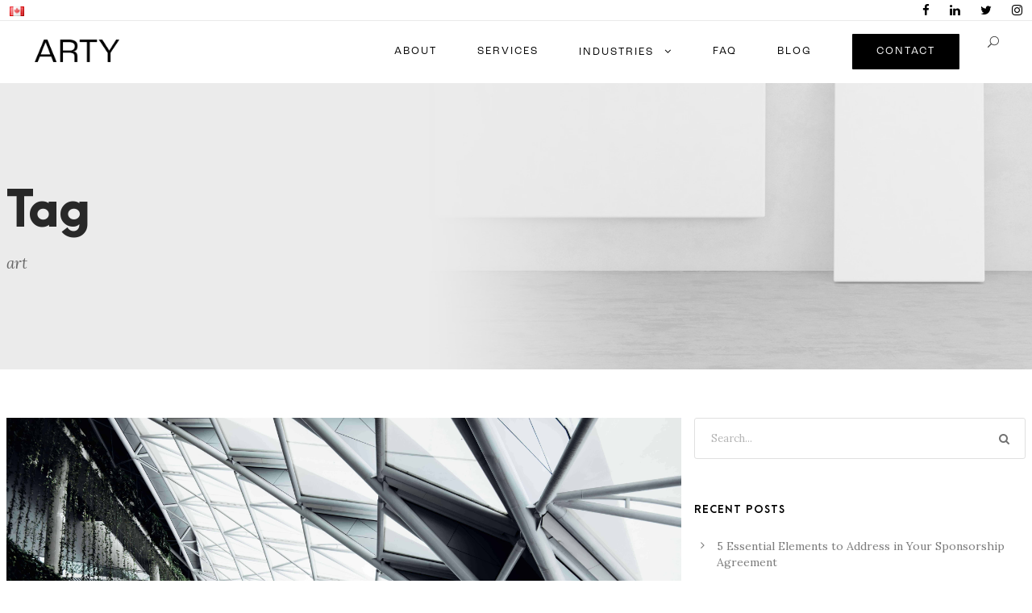

--- FILE ---
content_type: text/html; charset=UTF-8
request_url: https://artylaw.ca/tag/art-en/
body_size: 19821
content:
<!DOCTYPE html>
<html lang="en-CA" class="no-js">
<head><meta charset="UTF-8"><script>if(navigator.userAgent.match(/MSIE|Internet Explorer/i)||navigator.userAgent.match(/Trident\/7\..*?rv:11/i)){var href=document.location.href;if(!href.match(/[?&]nowprocket/)){if(href.indexOf("?")==-1){if(href.indexOf("#")==-1){document.location.href=href+"?nowprocket=1"}else{document.location.href=href.replace("#","?nowprocket=1#")}}else{if(href.indexOf("#")==-1){document.location.href=href+"&nowprocket=1"}else{document.location.href=href.replace("#","&nowprocket=1#")}}}}</script><script>(()=>{class RocketLazyLoadScripts{constructor(){this.v="2.0.4",this.userEvents=["keydown","keyup","mousedown","mouseup","mousemove","mouseover","mouseout","touchmove","touchstart","touchend","touchcancel","wheel","click","dblclick","input"],this.attributeEvents=["onblur","onclick","oncontextmenu","ondblclick","onfocus","onmousedown","onmouseenter","onmouseleave","onmousemove","onmouseout","onmouseover","onmouseup","onmousewheel","onscroll","onsubmit"]}async t(){this.i(),this.o(),/iP(ad|hone)/.test(navigator.userAgent)&&this.h(),this.u(),this.l(this),this.m(),this.k(this),this.p(this),this._(),await Promise.all([this.R(),this.L()]),this.lastBreath=Date.now(),this.S(this),this.P(),this.D(),this.O(),this.M(),await this.C(this.delayedScripts.normal),await this.C(this.delayedScripts.defer),await this.C(this.delayedScripts.async),await this.T(),await this.F(),await this.j(),await this.A(),window.dispatchEvent(new Event("rocket-allScriptsLoaded")),this.everythingLoaded=!0,this.lastTouchEnd&&await new Promise(t=>setTimeout(t,500-Date.now()+this.lastTouchEnd)),this.I(),this.H(),this.U(),this.W()}i(){this.CSPIssue=sessionStorage.getItem("rocketCSPIssue"),document.addEventListener("securitypolicyviolation",t=>{this.CSPIssue||"script-src-elem"!==t.violatedDirective||"data"!==t.blockedURI||(this.CSPIssue=!0,sessionStorage.setItem("rocketCSPIssue",!0))},{isRocket:!0})}o(){window.addEventListener("pageshow",t=>{this.persisted=t.persisted,this.realWindowLoadedFired=!0},{isRocket:!0}),window.addEventListener("pagehide",()=>{this.onFirstUserAction=null},{isRocket:!0})}h(){let t;function e(e){t=e}window.addEventListener("touchstart",e,{isRocket:!0}),window.addEventListener("touchend",function i(o){o.changedTouches[0]&&t.changedTouches[0]&&Math.abs(o.changedTouches[0].pageX-t.changedTouches[0].pageX)<10&&Math.abs(o.changedTouches[0].pageY-t.changedTouches[0].pageY)<10&&o.timeStamp-t.timeStamp<200&&(window.removeEventListener("touchstart",e,{isRocket:!0}),window.removeEventListener("touchend",i,{isRocket:!0}),"INPUT"===o.target.tagName&&"text"===o.target.type||(o.target.dispatchEvent(new TouchEvent("touchend",{target:o.target,bubbles:!0})),o.target.dispatchEvent(new MouseEvent("mouseover",{target:o.target,bubbles:!0})),o.target.dispatchEvent(new PointerEvent("click",{target:o.target,bubbles:!0,cancelable:!0,detail:1,clientX:o.changedTouches[0].clientX,clientY:o.changedTouches[0].clientY})),event.preventDefault()))},{isRocket:!0})}q(t){this.userActionTriggered||("mousemove"!==t.type||this.firstMousemoveIgnored?"keyup"===t.type||"mouseover"===t.type||"mouseout"===t.type||(this.userActionTriggered=!0,this.onFirstUserAction&&this.onFirstUserAction()):this.firstMousemoveIgnored=!0),"click"===t.type&&t.preventDefault(),t.stopPropagation(),t.stopImmediatePropagation(),"touchstart"===this.lastEvent&&"touchend"===t.type&&(this.lastTouchEnd=Date.now()),"click"===t.type&&(this.lastTouchEnd=0),this.lastEvent=t.type,t.composedPath&&t.composedPath()[0].getRootNode()instanceof ShadowRoot&&(t.rocketTarget=t.composedPath()[0]),this.savedUserEvents.push(t)}u(){this.savedUserEvents=[],this.userEventHandler=this.q.bind(this),this.userEvents.forEach(t=>window.addEventListener(t,this.userEventHandler,{passive:!1,isRocket:!0})),document.addEventListener("visibilitychange",this.userEventHandler,{isRocket:!0})}U(){this.userEvents.forEach(t=>window.removeEventListener(t,this.userEventHandler,{passive:!1,isRocket:!0})),document.removeEventListener("visibilitychange",this.userEventHandler,{isRocket:!0}),this.savedUserEvents.forEach(t=>{(t.rocketTarget||t.target).dispatchEvent(new window[t.constructor.name](t.type,t))})}m(){const t="return false",e=Array.from(this.attributeEvents,t=>"data-rocket-"+t),i="["+this.attributeEvents.join("],[")+"]",o="[data-rocket-"+this.attributeEvents.join("],[data-rocket-")+"]",s=(e,i,o)=>{o&&o!==t&&(e.setAttribute("data-rocket-"+i,o),e["rocket"+i]=new Function("event",o),e.setAttribute(i,t))};new MutationObserver(t=>{for(const n of t)"attributes"===n.type&&(n.attributeName.startsWith("data-rocket-")||this.everythingLoaded?n.attributeName.startsWith("data-rocket-")&&this.everythingLoaded&&this.N(n.target,n.attributeName.substring(12)):s(n.target,n.attributeName,n.target.getAttribute(n.attributeName))),"childList"===n.type&&n.addedNodes.forEach(t=>{if(t.nodeType===Node.ELEMENT_NODE)if(this.everythingLoaded)for(const i of[t,...t.querySelectorAll(o)])for(const t of i.getAttributeNames())e.includes(t)&&this.N(i,t.substring(12));else for(const e of[t,...t.querySelectorAll(i)])for(const t of e.getAttributeNames())this.attributeEvents.includes(t)&&s(e,t,e.getAttribute(t))})}).observe(document,{subtree:!0,childList:!0,attributeFilter:[...this.attributeEvents,...e]})}I(){this.attributeEvents.forEach(t=>{document.querySelectorAll("[data-rocket-"+t+"]").forEach(e=>{this.N(e,t)})})}N(t,e){const i=t.getAttribute("data-rocket-"+e);i&&(t.setAttribute(e,i),t.removeAttribute("data-rocket-"+e))}k(t){Object.defineProperty(HTMLElement.prototype,"onclick",{get(){return this.rocketonclick||null},set(e){this.rocketonclick=e,this.setAttribute(t.everythingLoaded?"onclick":"data-rocket-onclick","this.rocketonclick(event)")}})}S(t){function e(e,i){let o=e[i];e[i]=null,Object.defineProperty(e,i,{get:()=>o,set(s){t.everythingLoaded?o=s:e["rocket"+i]=o=s}})}e(document,"onreadystatechange"),e(window,"onload"),e(window,"onpageshow");try{Object.defineProperty(document,"readyState",{get:()=>t.rocketReadyState,set(e){t.rocketReadyState=e},configurable:!0}),document.readyState="loading"}catch(t){console.log("WPRocket DJE readyState conflict, bypassing")}}l(t){this.originalAddEventListener=EventTarget.prototype.addEventListener,this.originalRemoveEventListener=EventTarget.prototype.removeEventListener,this.savedEventListeners=[],EventTarget.prototype.addEventListener=function(e,i,o){o&&o.isRocket||!t.B(e,this)&&!t.userEvents.includes(e)||t.B(e,this)&&!t.userActionTriggered||e.startsWith("rocket-")||t.everythingLoaded?t.originalAddEventListener.call(this,e,i,o):(t.savedEventListeners.push({target:this,remove:!1,type:e,func:i,options:o}),"mouseenter"!==e&&"mouseleave"!==e||t.originalAddEventListener.call(this,e,t.savedUserEvents.push,o))},EventTarget.prototype.removeEventListener=function(e,i,o){o&&o.isRocket||!t.B(e,this)&&!t.userEvents.includes(e)||t.B(e,this)&&!t.userActionTriggered||e.startsWith("rocket-")||t.everythingLoaded?t.originalRemoveEventListener.call(this,e,i,o):t.savedEventListeners.push({target:this,remove:!0,type:e,func:i,options:o})}}J(t,e){this.savedEventListeners=this.savedEventListeners.filter(i=>{let o=i.type,s=i.target||window;return e!==o||t!==s||(this.B(o,s)&&(i.type="rocket-"+o),this.$(i),!1)})}H(){EventTarget.prototype.addEventListener=this.originalAddEventListener,EventTarget.prototype.removeEventListener=this.originalRemoveEventListener,this.savedEventListeners.forEach(t=>this.$(t))}$(t){t.remove?this.originalRemoveEventListener.call(t.target,t.type,t.func,t.options):this.originalAddEventListener.call(t.target,t.type,t.func,t.options)}p(t){let e;function i(e){return t.everythingLoaded?e:e.split(" ").map(t=>"load"===t||t.startsWith("load.")?"rocket-jquery-load":t).join(" ")}function o(o){function s(e){const s=o.fn[e];o.fn[e]=o.fn.init.prototype[e]=function(){return this[0]===window&&t.userActionTriggered&&("string"==typeof arguments[0]||arguments[0]instanceof String?arguments[0]=i(arguments[0]):"object"==typeof arguments[0]&&Object.keys(arguments[0]).forEach(t=>{const e=arguments[0][t];delete arguments[0][t],arguments[0][i(t)]=e})),s.apply(this,arguments),this}}if(o&&o.fn&&!t.allJQueries.includes(o)){const e={DOMContentLoaded:[],"rocket-DOMContentLoaded":[]};for(const t in e)document.addEventListener(t,()=>{e[t].forEach(t=>t())},{isRocket:!0});o.fn.ready=o.fn.init.prototype.ready=function(i){function s(){parseInt(o.fn.jquery)>2?setTimeout(()=>i.bind(document)(o)):i.bind(document)(o)}return"function"==typeof i&&(t.realDomReadyFired?!t.userActionTriggered||t.fauxDomReadyFired?s():e["rocket-DOMContentLoaded"].push(s):e.DOMContentLoaded.push(s)),o([])},s("on"),s("one"),s("off"),t.allJQueries.push(o)}e=o}t.allJQueries=[],o(window.jQuery),Object.defineProperty(window,"jQuery",{get:()=>e,set(t){o(t)}})}P(){const t=new Map;document.write=document.writeln=function(e){const i=document.currentScript,o=document.createRange(),s=i.parentElement;let n=t.get(i);void 0===n&&(n=i.nextSibling,t.set(i,n));const c=document.createDocumentFragment();o.setStart(c,0),c.appendChild(o.createContextualFragment(e)),s.insertBefore(c,n)}}async R(){return new Promise(t=>{this.userActionTriggered?t():this.onFirstUserAction=t})}async L(){return new Promise(t=>{document.addEventListener("DOMContentLoaded",()=>{this.realDomReadyFired=!0,t()},{isRocket:!0})})}async j(){return this.realWindowLoadedFired?Promise.resolve():new Promise(t=>{window.addEventListener("load",t,{isRocket:!0})})}M(){this.pendingScripts=[];this.scriptsMutationObserver=new MutationObserver(t=>{for(const e of t)e.addedNodes.forEach(t=>{"SCRIPT"!==t.tagName||t.noModule||t.isWPRocket||this.pendingScripts.push({script:t,promise:new Promise(e=>{const i=()=>{const i=this.pendingScripts.findIndex(e=>e.script===t);i>=0&&this.pendingScripts.splice(i,1),e()};t.addEventListener("load",i,{isRocket:!0}),t.addEventListener("error",i,{isRocket:!0}),setTimeout(i,1e3)})})})}),this.scriptsMutationObserver.observe(document,{childList:!0,subtree:!0})}async F(){await this.X(),this.pendingScripts.length?(await this.pendingScripts[0].promise,await this.F()):this.scriptsMutationObserver.disconnect()}D(){this.delayedScripts={normal:[],async:[],defer:[]},document.querySelectorAll("script[type$=rocketlazyloadscript]").forEach(t=>{t.hasAttribute("data-rocket-src")?t.hasAttribute("async")&&!1!==t.async?this.delayedScripts.async.push(t):t.hasAttribute("defer")&&!1!==t.defer||"module"===t.getAttribute("data-rocket-type")?this.delayedScripts.defer.push(t):this.delayedScripts.normal.push(t):this.delayedScripts.normal.push(t)})}async _(){await this.L();let t=[];document.querySelectorAll("script[type$=rocketlazyloadscript][data-rocket-src]").forEach(e=>{let i=e.getAttribute("data-rocket-src");if(i&&!i.startsWith("data:")){i.startsWith("//")&&(i=location.protocol+i);try{const o=new URL(i).origin;o!==location.origin&&t.push({src:o,crossOrigin:e.crossOrigin||"module"===e.getAttribute("data-rocket-type")})}catch(t){}}}),t=[...new Map(t.map(t=>[JSON.stringify(t),t])).values()],this.Y(t,"preconnect")}async G(t){if(await this.K(),!0!==t.noModule||!("noModule"in HTMLScriptElement.prototype))return new Promise(e=>{let i;function o(){(i||t).setAttribute("data-rocket-status","executed"),e()}try{if(navigator.userAgent.includes("Firefox/")||""===navigator.vendor||this.CSPIssue)i=document.createElement("script"),[...t.attributes].forEach(t=>{let e=t.nodeName;"type"!==e&&("data-rocket-type"===e&&(e="type"),"data-rocket-src"===e&&(e="src"),i.setAttribute(e,t.nodeValue))}),t.text&&(i.text=t.text),t.nonce&&(i.nonce=t.nonce),i.hasAttribute("src")?(i.addEventListener("load",o,{isRocket:!0}),i.addEventListener("error",()=>{i.setAttribute("data-rocket-status","failed-network"),e()},{isRocket:!0}),setTimeout(()=>{i.isConnected||e()},1)):(i.text=t.text,o()),i.isWPRocket=!0,t.parentNode.replaceChild(i,t);else{const i=t.getAttribute("data-rocket-type"),s=t.getAttribute("data-rocket-src");i?(t.type=i,t.removeAttribute("data-rocket-type")):t.removeAttribute("type"),t.addEventListener("load",o,{isRocket:!0}),t.addEventListener("error",i=>{this.CSPIssue&&i.target.src.startsWith("data:")?(console.log("WPRocket: CSP fallback activated"),t.removeAttribute("src"),this.G(t).then(e)):(t.setAttribute("data-rocket-status","failed-network"),e())},{isRocket:!0}),s?(t.fetchPriority="high",t.removeAttribute("data-rocket-src"),t.src=s):t.src="data:text/javascript;base64,"+window.btoa(unescape(encodeURIComponent(t.text)))}}catch(i){t.setAttribute("data-rocket-status","failed-transform"),e()}});t.setAttribute("data-rocket-status","skipped")}async C(t){const e=t.shift();return e?(e.isConnected&&await this.G(e),this.C(t)):Promise.resolve()}O(){this.Y([...this.delayedScripts.normal,...this.delayedScripts.defer,...this.delayedScripts.async],"preload")}Y(t,e){this.trash=this.trash||[];let i=!0;var o=document.createDocumentFragment();t.forEach(t=>{const s=t.getAttribute&&t.getAttribute("data-rocket-src")||t.src;if(s&&!s.startsWith("data:")){const n=document.createElement("link");n.href=s,n.rel=e,"preconnect"!==e&&(n.as="script",n.fetchPriority=i?"high":"low"),t.getAttribute&&"module"===t.getAttribute("data-rocket-type")&&(n.crossOrigin=!0),t.crossOrigin&&(n.crossOrigin=t.crossOrigin),t.integrity&&(n.integrity=t.integrity),t.nonce&&(n.nonce=t.nonce),o.appendChild(n),this.trash.push(n),i=!1}}),document.head.appendChild(o)}W(){this.trash.forEach(t=>t.remove())}async T(){try{document.readyState="interactive"}catch(t){}this.fauxDomReadyFired=!0;try{await this.K(),this.J(document,"readystatechange"),document.dispatchEvent(new Event("rocket-readystatechange")),await this.K(),document.rocketonreadystatechange&&document.rocketonreadystatechange(),await this.K(),this.J(document,"DOMContentLoaded"),document.dispatchEvent(new Event("rocket-DOMContentLoaded")),await this.K(),this.J(window,"DOMContentLoaded"),window.dispatchEvent(new Event("rocket-DOMContentLoaded"))}catch(t){console.error(t)}}async A(){try{document.readyState="complete"}catch(t){}try{await this.K(),this.J(document,"readystatechange"),document.dispatchEvent(new Event("rocket-readystatechange")),await this.K(),document.rocketonreadystatechange&&document.rocketonreadystatechange(),await this.K(),this.J(window,"load"),window.dispatchEvent(new Event("rocket-load")),await this.K(),window.rocketonload&&window.rocketonload(),await this.K(),this.allJQueries.forEach(t=>t(window).trigger("rocket-jquery-load")),await this.K(),this.J(window,"pageshow");const t=new Event("rocket-pageshow");t.persisted=this.persisted,window.dispatchEvent(t),await this.K(),window.rocketonpageshow&&window.rocketonpageshow({persisted:this.persisted})}catch(t){console.error(t)}}async K(){Date.now()-this.lastBreath>45&&(await this.X(),this.lastBreath=Date.now())}async X(){return document.hidden?new Promise(t=>setTimeout(t)):new Promise(t=>requestAnimationFrame(t))}B(t,e){return e===document&&"readystatechange"===t||(e===document&&"DOMContentLoaded"===t||(e===window&&"DOMContentLoaded"===t||(e===window&&"load"===t||e===window&&"pageshow"===t)))}static run(){(new RocketLazyLoadScripts).t()}}RocketLazyLoadScripts.run()})();</script>
	
	<meta name="viewport" content="width=device-width, initial-scale=1">
	<link rel="profile" href="http://gmpg.org/xfn/11">
	
	<meta name='robots' content='index, follow, max-image-preview:large, max-snippet:-1, max-video-preview:-1' />

<!-- Google Tag Manager for WordPress by gtm4wp.com -->
<script data-cfasync="false" data-pagespeed-no-defer>
	var gtm4wp_datalayer_name = "dataLayer";
	var dataLayer = dataLayer || [];
</script>
<!-- End Google Tag Manager for WordPress by gtm4wp.com -->
	<!-- This site is optimized with the Yoast SEO plugin v26.7 - https://yoast.com/wordpress/plugins/seo/ -->
	<title>art Archives - ARTY LAW</title>
<link data-rocket-preload as="style" href="https://fonts.googleapis.com/css?family=Source%20Sans%20Pro%3A200%2C200italic%2C300%2C300italic%2Cregular%2Citalic%2C600%2C600italic%2C700%2C700italic%2C900%2C900italic%7CLora%3Aregular%2C500%2C600%2C700%2Citalic%2C500italic%2C600italic%2C700italic&#038;subset=cyrillic%2Ccyrillic-ext%2Cgreek%2Cgreek-ext%2Clatin%2Clatin-ext%2Cvietnamese&#038;display=swap" rel="preload">
<link href="https://fonts.googleapis.com/css?family=Source%20Sans%20Pro%3A200%2C200italic%2C300%2C300italic%2Cregular%2Citalic%2C600%2C600italic%2C700%2C700italic%2C900%2C900italic%7CLora%3Aregular%2C500%2C600%2C700%2Citalic%2C500italic%2C600italic%2C700italic&#038;subset=cyrillic%2Ccyrillic-ext%2Cgreek%2Cgreek-ext%2Clatin%2Clatin-ext%2Cvietnamese&#038;display=swap" media="print" onload="this.media=&#039;all&#039;" rel="stylesheet">
<noscript data-wpr-hosted-gf-parameters=""><link rel="stylesheet" href="https://fonts.googleapis.com/css?family=Source%20Sans%20Pro%3A200%2C200italic%2C300%2C300italic%2Cregular%2Citalic%2C600%2C600italic%2C700%2C700italic%2C900%2C900italic%7CLora%3Aregular%2C500%2C600%2C700%2Citalic%2C500italic%2C600italic%2C700italic&#038;subset=cyrillic%2Ccyrillic-ext%2Cgreek%2Cgreek-ext%2Clatin%2Clatin-ext%2Cvietnamese&#038;display=swap"></noscript>
	<link rel="canonical" href="https://artylaw.ca/tag/art-en/" />
	<meta property="og:locale" content="en_US" />
	<meta property="og:type" content="article" />
	<meta property="og:title" content="art Archives - ARTY LAW" />
	<meta property="og:url" content="https://artylaw.ca/tag/art-en/" />
	<meta property="og:site_name" content="ARTY LAW" />
	<meta name="twitter:card" content="summary_large_image" />
	<script type="application/ld+json" class="yoast-schema-graph">{"@context":"https://schema.org","@graph":[{"@type":"CollectionPage","@id":"https://artylaw.ca/tag/art-en/","url":"https://artylaw.ca/tag/art-en/","name":"art Archives - ARTY LAW","isPartOf":{"@id":"https://artylaw.ca/#website"},"primaryImageOfPage":{"@id":"https://artylaw.ca/tag/art-en/#primaryimage"},"image":{"@id":"https://artylaw.ca/tag/art-en/#primaryimage"},"thumbnailUrl":"https://artylaw.ca/wp-content/uploads/2018/08/Webp.net-compress-image-7.jpg","breadcrumb":{"@id":"https://artylaw.ca/tag/art-en/#breadcrumb"},"inLanguage":"en-CA"},{"@type":"ImageObject","inLanguage":"en-CA","@id":"https://artylaw.ca/tag/art-en/#primaryimage","url":"https://artylaw.ca/wp-content/uploads/2018/08/Webp.net-compress-image-7.jpg","contentUrl":"https://artylaw.ca/wp-content/uploads/2018/08/Webp.net-compress-image-7.jpg","width":6016,"height":4016},{"@type":"BreadcrumbList","@id":"https://artylaw.ca/tag/art-en/#breadcrumb","itemListElement":[{"@type":"ListItem","position":1,"name":"Home","item":"https://artylaw.ca/"},{"@type":"ListItem","position":2,"name":"art"}]},{"@type":"WebSite","@id":"https://artylaw.ca/#website","url":"https://artylaw.ca/","name":"ARTY LAW","description":"ARTY LAW WEBSITE","potentialAction":[{"@type":"SearchAction","target":{"@type":"EntryPoint","urlTemplate":"https://artylaw.ca/?s={search_term_string}"},"query-input":{"@type":"PropertyValueSpecification","valueRequired":true,"valueName":"search_term_string"}}],"inLanguage":"en-CA"}]}</script>
	<!-- / Yoast SEO plugin. -->


<link rel='dns-prefetch' href='//www.googletagmanager.com' />
<link rel='dns-prefetch' href='//use.typekit.net' />
<link rel='dns-prefetch' href='//fonts.googleapis.com' />
<link href='https://fonts.gstatic.com' crossorigin rel='preconnect' />
<link rel="alternate" type="application/rss+xml" title="ARTY LAW &raquo; Feed" href="https://artylaw.ca/feed/" />
<link rel="alternate" type="application/rss+xml" title="ARTY LAW &raquo; Comments Feed" href="https://artylaw.ca/comments/feed/" />
<link rel="alternate" type="application/rss+xml" title="ARTY LAW &raquo; art Tag Feed" href="https://artylaw.ca/tag/art-en/feed/" />
<style id='wp-img-auto-sizes-contain-inline-css' type='text/css'>
img:is([sizes=auto i],[sizes^="auto," i]){contain-intrinsic-size:3000px 1500px}
/*# sourceURL=wp-img-auto-sizes-contain-inline-css */
</style>
<style id='wp-emoji-styles-inline-css' type='text/css'>

	img.wp-smiley, img.emoji {
		display: inline !important;
		border: none !important;
		box-shadow: none !important;
		height: 1em !important;
		width: 1em !important;
		margin: 0 0.07em !important;
		vertical-align: -0.1em !important;
		background: none !important;
		padding: 0 !important;
	}
/*# sourceURL=wp-emoji-styles-inline-css */
</style>
<style id='wp-block-library-inline-css' type='text/css'>
:root{--wp-block-synced-color:#7a00df;--wp-block-synced-color--rgb:122,0,223;--wp-bound-block-color:var(--wp-block-synced-color);--wp-editor-canvas-background:#ddd;--wp-admin-theme-color:#007cba;--wp-admin-theme-color--rgb:0,124,186;--wp-admin-theme-color-darker-10:#006ba1;--wp-admin-theme-color-darker-10--rgb:0,107,160.5;--wp-admin-theme-color-darker-20:#005a87;--wp-admin-theme-color-darker-20--rgb:0,90,135;--wp-admin-border-width-focus:2px}@media (min-resolution:192dpi){:root{--wp-admin-border-width-focus:1.5px}}.wp-element-button{cursor:pointer}:root .has-very-light-gray-background-color{background-color:#eee}:root .has-very-dark-gray-background-color{background-color:#313131}:root .has-very-light-gray-color{color:#eee}:root .has-very-dark-gray-color{color:#313131}:root .has-vivid-green-cyan-to-vivid-cyan-blue-gradient-background{background:linear-gradient(135deg,#00d084,#0693e3)}:root .has-purple-crush-gradient-background{background:linear-gradient(135deg,#34e2e4,#4721fb 50%,#ab1dfe)}:root .has-hazy-dawn-gradient-background{background:linear-gradient(135deg,#faaca8,#dad0ec)}:root .has-subdued-olive-gradient-background{background:linear-gradient(135deg,#fafae1,#67a671)}:root .has-atomic-cream-gradient-background{background:linear-gradient(135deg,#fdd79a,#004a59)}:root .has-nightshade-gradient-background{background:linear-gradient(135deg,#330968,#31cdcf)}:root .has-midnight-gradient-background{background:linear-gradient(135deg,#020381,#2874fc)}:root{--wp--preset--font-size--normal:16px;--wp--preset--font-size--huge:42px}.has-regular-font-size{font-size:1em}.has-larger-font-size{font-size:2.625em}.has-normal-font-size{font-size:var(--wp--preset--font-size--normal)}.has-huge-font-size{font-size:var(--wp--preset--font-size--huge)}.has-text-align-center{text-align:center}.has-text-align-left{text-align:left}.has-text-align-right{text-align:right}.has-fit-text{white-space:nowrap!important}#end-resizable-editor-section{display:none}.aligncenter{clear:both}.items-justified-left{justify-content:flex-start}.items-justified-center{justify-content:center}.items-justified-right{justify-content:flex-end}.items-justified-space-between{justify-content:space-between}.screen-reader-text{border:0;clip-path:inset(50%);height:1px;margin:-1px;overflow:hidden;padding:0;position:absolute;width:1px;word-wrap:normal!important}.screen-reader-text:focus{background-color:#ddd;clip-path:none;color:#444;display:block;font-size:1em;height:auto;left:5px;line-height:normal;padding:15px 23px 14px;text-decoration:none;top:5px;width:auto;z-index:100000}html :where(.has-border-color){border-style:solid}html :where([style*=border-top-color]){border-top-style:solid}html :where([style*=border-right-color]){border-right-style:solid}html :where([style*=border-bottom-color]){border-bottom-style:solid}html :where([style*=border-left-color]){border-left-style:solid}html :where([style*=border-width]){border-style:solid}html :where([style*=border-top-width]){border-top-style:solid}html :where([style*=border-right-width]){border-right-style:solid}html :where([style*=border-bottom-width]){border-bottom-style:solid}html :where([style*=border-left-width]){border-left-style:solid}html :where(img[class*=wp-image-]){height:auto;max-width:100%}:where(figure){margin:0 0 1em}html :where(.is-position-sticky){--wp-admin--admin-bar--position-offset:var(--wp-admin--admin-bar--height,0px)}@media screen and (max-width:600px){html :where(.is-position-sticky){--wp-admin--admin-bar--position-offset:0px}}

/*# sourceURL=wp-block-library-inline-css */
</style><style id='global-styles-inline-css' type='text/css'>
:root{--wp--preset--aspect-ratio--square: 1;--wp--preset--aspect-ratio--4-3: 4/3;--wp--preset--aspect-ratio--3-4: 3/4;--wp--preset--aspect-ratio--3-2: 3/2;--wp--preset--aspect-ratio--2-3: 2/3;--wp--preset--aspect-ratio--16-9: 16/9;--wp--preset--aspect-ratio--9-16: 9/16;--wp--preset--color--black: #000000;--wp--preset--color--cyan-bluish-gray: #abb8c3;--wp--preset--color--white: #ffffff;--wp--preset--color--pale-pink: #f78da7;--wp--preset--color--vivid-red: #cf2e2e;--wp--preset--color--luminous-vivid-orange: #ff6900;--wp--preset--color--luminous-vivid-amber: #fcb900;--wp--preset--color--light-green-cyan: #7bdcb5;--wp--preset--color--vivid-green-cyan: #00d084;--wp--preset--color--pale-cyan-blue: #8ed1fc;--wp--preset--color--vivid-cyan-blue: #0693e3;--wp--preset--color--vivid-purple: #9b51e0;--wp--preset--gradient--vivid-cyan-blue-to-vivid-purple: linear-gradient(135deg,rgb(6,147,227) 0%,rgb(155,81,224) 100%);--wp--preset--gradient--light-green-cyan-to-vivid-green-cyan: linear-gradient(135deg,rgb(122,220,180) 0%,rgb(0,208,130) 100%);--wp--preset--gradient--luminous-vivid-amber-to-luminous-vivid-orange: linear-gradient(135deg,rgb(252,185,0) 0%,rgb(255,105,0) 100%);--wp--preset--gradient--luminous-vivid-orange-to-vivid-red: linear-gradient(135deg,rgb(255,105,0) 0%,rgb(207,46,46) 100%);--wp--preset--gradient--very-light-gray-to-cyan-bluish-gray: linear-gradient(135deg,rgb(238,238,238) 0%,rgb(169,184,195) 100%);--wp--preset--gradient--cool-to-warm-spectrum: linear-gradient(135deg,rgb(74,234,220) 0%,rgb(151,120,209) 20%,rgb(207,42,186) 40%,rgb(238,44,130) 60%,rgb(251,105,98) 80%,rgb(254,248,76) 100%);--wp--preset--gradient--blush-light-purple: linear-gradient(135deg,rgb(255,206,236) 0%,rgb(152,150,240) 100%);--wp--preset--gradient--blush-bordeaux: linear-gradient(135deg,rgb(254,205,165) 0%,rgb(254,45,45) 50%,rgb(107,0,62) 100%);--wp--preset--gradient--luminous-dusk: linear-gradient(135deg,rgb(255,203,112) 0%,rgb(199,81,192) 50%,rgb(65,88,208) 100%);--wp--preset--gradient--pale-ocean: linear-gradient(135deg,rgb(255,245,203) 0%,rgb(182,227,212) 50%,rgb(51,167,181) 100%);--wp--preset--gradient--electric-grass: linear-gradient(135deg,rgb(202,248,128) 0%,rgb(113,206,126) 100%);--wp--preset--gradient--midnight: linear-gradient(135deg,rgb(2,3,129) 0%,rgb(40,116,252) 100%);--wp--preset--font-size--small: 13px;--wp--preset--font-size--medium: 20px;--wp--preset--font-size--large: 36px;--wp--preset--font-size--x-large: 42px;--wp--preset--spacing--20: 0.44rem;--wp--preset--spacing--30: 0.67rem;--wp--preset--spacing--40: 1rem;--wp--preset--spacing--50: 1.5rem;--wp--preset--spacing--60: 2.25rem;--wp--preset--spacing--70: 3.38rem;--wp--preset--spacing--80: 5.06rem;--wp--preset--shadow--natural: 6px 6px 9px rgba(0, 0, 0, 0.2);--wp--preset--shadow--deep: 12px 12px 50px rgba(0, 0, 0, 0.4);--wp--preset--shadow--sharp: 6px 6px 0px rgba(0, 0, 0, 0.2);--wp--preset--shadow--outlined: 6px 6px 0px -3px rgb(255, 255, 255), 6px 6px rgb(0, 0, 0);--wp--preset--shadow--crisp: 6px 6px 0px rgb(0, 0, 0);}:where(.is-layout-flex){gap: 0.5em;}:where(.is-layout-grid){gap: 0.5em;}body .is-layout-flex{display: flex;}.is-layout-flex{flex-wrap: wrap;align-items: center;}.is-layout-flex > :is(*, div){margin: 0;}body .is-layout-grid{display: grid;}.is-layout-grid > :is(*, div){margin: 0;}:where(.wp-block-columns.is-layout-flex){gap: 2em;}:where(.wp-block-columns.is-layout-grid){gap: 2em;}:where(.wp-block-post-template.is-layout-flex){gap: 1.25em;}:where(.wp-block-post-template.is-layout-grid){gap: 1.25em;}.has-black-color{color: var(--wp--preset--color--black) !important;}.has-cyan-bluish-gray-color{color: var(--wp--preset--color--cyan-bluish-gray) !important;}.has-white-color{color: var(--wp--preset--color--white) !important;}.has-pale-pink-color{color: var(--wp--preset--color--pale-pink) !important;}.has-vivid-red-color{color: var(--wp--preset--color--vivid-red) !important;}.has-luminous-vivid-orange-color{color: var(--wp--preset--color--luminous-vivid-orange) !important;}.has-luminous-vivid-amber-color{color: var(--wp--preset--color--luminous-vivid-amber) !important;}.has-light-green-cyan-color{color: var(--wp--preset--color--light-green-cyan) !important;}.has-vivid-green-cyan-color{color: var(--wp--preset--color--vivid-green-cyan) !important;}.has-pale-cyan-blue-color{color: var(--wp--preset--color--pale-cyan-blue) !important;}.has-vivid-cyan-blue-color{color: var(--wp--preset--color--vivid-cyan-blue) !important;}.has-vivid-purple-color{color: var(--wp--preset--color--vivid-purple) !important;}.has-black-background-color{background-color: var(--wp--preset--color--black) !important;}.has-cyan-bluish-gray-background-color{background-color: var(--wp--preset--color--cyan-bluish-gray) !important;}.has-white-background-color{background-color: var(--wp--preset--color--white) !important;}.has-pale-pink-background-color{background-color: var(--wp--preset--color--pale-pink) !important;}.has-vivid-red-background-color{background-color: var(--wp--preset--color--vivid-red) !important;}.has-luminous-vivid-orange-background-color{background-color: var(--wp--preset--color--luminous-vivid-orange) !important;}.has-luminous-vivid-amber-background-color{background-color: var(--wp--preset--color--luminous-vivid-amber) !important;}.has-light-green-cyan-background-color{background-color: var(--wp--preset--color--light-green-cyan) !important;}.has-vivid-green-cyan-background-color{background-color: var(--wp--preset--color--vivid-green-cyan) !important;}.has-pale-cyan-blue-background-color{background-color: var(--wp--preset--color--pale-cyan-blue) !important;}.has-vivid-cyan-blue-background-color{background-color: var(--wp--preset--color--vivid-cyan-blue) !important;}.has-vivid-purple-background-color{background-color: var(--wp--preset--color--vivid-purple) !important;}.has-black-border-color{border-color: var(--wp--preset--color--black) !important;}.has-cyan-bluish-gray-border-color{border-color: var(--wp--preset--color--cyan-bluish-gray) !important;}.has-white-border-color{border-color: var(--wp--preset--color--white) !important;}.has-pale-pink-border-color{border-color: var(--wp--preset--color--pale-pink) !important;}.has-vivid-red-border-color{border-color: var(--wp--preset--color--vivid-red) !important;}.has-luminous-vivid-orange-border-color{border-color: var(--wp--preset--color--luminous-vivid-orange) !important;}.has-luminous-vivid-amber-border-color{border-color: var(--wp--preset--color--luminous-vivid-amber) !important;}.has-light-green-cyan-border-color{border-color: var(--wp--preset--color--light-green-cyan) !important;}.has-vivid-green-cyan-border-color{border-color: var(--wp--preset--color--vivid-green-cyan) !important;}.has-pale-cyan-blue-border-color{border-color: var(--wp--preset--color--pale-cyan-blue) !important;}.has-vivid-cyan-blue-border-color{border-color: var(--wp--preset--color--vivid-cyan-blue) !important;}.has-vivid-purple-border-color{border-color: var(--wp--preset--color--vivid-purple) !important;}.has-vivid-cyan-blue-to-vivid-purple-gradient-background{background: var(--wp--preset--gradient--vivid-cyan-blue-to-vivid-purple) !important;}.has-light-green-cyan-to-vivid-green-cyan-gradient-background{background: var(--wp--preset--gradient--light-green-cyan-to-vivid-green-cyan) !important;}.has-luminous-vivid-amber-to-luminous-vivid-orange-gradient-background{background: var(--wp--preset--gradient--luminous-vivid-amber-to-luminous-vivid-orange) !important;}.has-luminous-vivid-orange-to-vivid-red-gradient-background{background: var(--wp--preset--gradient--luminous-vivid-orange-to-vivid-red) !important;}.has-very-light-gray-to-cyan-bluish-gray-gradient-background{background: var(--wp--preset--gradient--very-light-gray-to-cyan-bluish-gray) !important;}.has-cool-to-warm-spectrum-gradient-background{background: var(--wp--preset--gradient--cool-to-warm-spectrum) !important;}.has-blush-light-purple-gradient-background{background: var(--wp--preset--gradient--blush-light-purple) !important;}.has-blush-bordeaux-gradient-background{background: var(--wp--preset--gradient--blush-bordeaux) !important;}.has-luminous-dusk-gradient-background{background: var(--wp--preset--gradient--luminous-dusk) !important;}.has-pale-ocean-gradient-background{background: var(--wp--preset--gradient--pale-ocean) !important;}.has-electric-grass-gradient-background{background: var(--wp--preset--gradient--electric-grass) !important;}.has-midnight-gradient-background{background: var(--wp--preset--gradient--midnight) !important;}.has-small-font-size{font-size: var(--wp--preset--font-size--small) !important;}.has-medium-font-size{font-size: var(--wp--preset--font-size--medium) !important;}.has-large-font-size{font-size: var(--wp--preset--font-size--large) !important;}.has-x-large-font-size{font-size: var(--wp--preset--font-size--x-large) !important;}
/*# sourceURL=global-styles-inline-css */
</style>

<style id='classic-theme-styles-inline-css' type='text/css'>
/*! This file is auto-generated */
.wp-block-button__link{color:#fff;background-color:#32373c;border-radius:9999px;box-shadow:none;text-decoration:none;padding:calc(.667em + 2px) calc(1.333em + 2px);font-size:1.125em}.wp-block-file__button{background:#32373c;color:#fff;text-decoration:none}
/*# sourceURL=/wp-includes/css/classic-themes.min.css */
</style>
<link data-minify="1" rel='stylesheet' id='titan-adminbar-styles-css' href='https://artylaw.ca/wp-content/cache/min/1/wp-content/plugins/anti-spam/assets/css/admin-bar.css?ver=1768566916' type='text/css' media='all' />
<link data-minify="1" rel='stylesheet' id='custom-typekit-css-css' href='https://artylaw.ca/wp-content/cache/min/1/rpk6bug.css?ver=1768566917' type='text/css' media='all' />

<link data-minify="1" rel='stylesheet' id='font-awesome-css' href='https://artylaw.ca/wp-content/cache/min/1/wp-content/plugins/goodlayers-core/plugins/fontawesome/font-awesome.css?ver=1768566917' type='text/css' media='all' />
<link data-minify="1" rel='stylesheet' id='elegant-font-css' href='https://artylaw.ca/wp-content/cache/min/1/wp-content/plugins/goodlayers-core/plugins/elegant/elegant-font.css?ver=1768566917' type='text/css' media='all' />
<link data-minify="1" rel='stylesheet' id='gdlr-core-plugin-css' href='https://artylaw.ca/wp-content/cache/min/1/wp-content/plugins/goodlayers-core/plugins/style.css?ver=1768566917' type='text/css' media='all' />
<link data-minify="1" rel='stylesheet' id='gdlr-core-page-builder-css' href='https://artylaw.ca/wp-content/cache/min/1/wp-content/plugins/goodlayers-core/include/css/page-builder.css?ver=1768566917' type='text/css' media='all' />
<link data-minify="1" rel='stylesheet' id='topbar-css' href='https://artylaw.ca/wp-content/cache/min/1/wp-content/plugins/top-bar/css/topbar_style.css?ver=1768566917' type='text/css' media='all' />
<link data-minify="1" rel='stylesheet' id='ppress-frontend-css' href='https://artylaw.ca/wp-content/cache/min/1/wp-content/plugins/wp-user-avatar/assets/css/frontend.min.css?ver=1768566917' type='text/css' media='all' />
<link rel='stylesheet' id='ppress-flatpickr-css' href='https://artylaw.ca/wp-content/plugins/wp-user-avatar/assets/flatpickr/flatpickr.min.css' type='text/css' media='all' />
<link rel='stylesheet' id='ppress-select2-css' href='https://artylaw.ca/wp-content/plugins/wp-user-avatar/assets/select2/select2.min.css' type='text/css' media='all' />
<link data-minify="1" rel='stylesheet' id='kleanity-style-core-css' href='https://artylaw.ca/wp-content/cache/min/1/wp-content/themes/kleanity/css/style-core.css?ver=1768566917' type='text/css' media='all' />
<link data-minify="1" rel='stylesheet' id='kleanity-custom-style-css' href='https://artylaw.ca/wp-content/cache/min/1/wp-content/uploads/kleanity-style-custom.css?ver=1768566917' type='text/css' media='all' />
<link data-minify="1" rel='stylesheet' id='scss-css' href='https://artylaw.ca/wp-content/cache/min/1/wp-content/cache/busting/1/sccss.css?ver=1768566917' type='text/css' media='all' />
<style id='rocket-lazyload-inline-css' type='text/css'>
.rll-youtube-player{position:relative;padding-bottom:56.23%;height:0;overflow:hidden;max-width:100%;}.rll-youtube-player:focus-within{outline: 2px solid currentColor;outline-offset: 5px;}.rll-youtube-player iframe{position:absolute;top:0;left:0;width:100%;height:100%;z-index:100;background:0 0}.rll-youtube-player img{bottom:0;display:block;left:0;margin:auto;max-width:100%;width:100%;position:absolute;right:0;top:0;border:none;height:auto;-webkit-transition:.4s all;-moz-transition:.4s all;transition:.4s all}.rll-youtube-player img:hover{-webkit-filter:brightness(75%)}.rll-youtube-player .play{height:100%;width:100%;left:0;top:0;position:absolute;background:url(https://artylaw.ca/wp-content/plugins/wp-rocket/assets/img/youtube.png) no-repeat center;background-color: transparent !important;cursor:pointer;border:none;}
/*# sourceURL=rocket-lazyload-inline-css */
</style>
<script type="text/javascript" src="https://artylaw.ca/wp-includes/js/jquery/jquery.min.js" id="jquery-core-js" data-rocket-defer defer></script>
<script type="text/javascript" src="https://artylaw.ca/wp-includes/js/jquery/jquery-migrate.min.js" id="jquery-migrate-js" data-rocket-defer defer></script>
<script type="text/javascript" id="topbar_frontjs-js-extra">
/* <![CDATA[ */
var tpbr_settings = {"fixed":"fixed","user_who":"notloggedin","guests_or_users":"all","message":"\ud83c\udf84Pri\u00e8re de noter que nous sommes en vacances et de retour le 6 janvier! | Please note we're on vacation. We'll be back on January 6th! \ud83c\udf84","status":"inactive","yn_button":"nobutton","color":"#7e589b","button_text":"Je veux en savoir plus!","button_url":"https://store.thomsonreuters.ca/en-ca/products/guide-pratique-sur-le-marketing-dinfluence-43131384","button_behavior":"newwindow","is_admin_bar":"no","detect_sticky":"1"};
//# sourceURL=topbar_frontjs-js-extra
/* ]]> */
</script>
<script type="text/javascript" src="https://artylaw.ca/wp-content/plugins/top-bar/inc/../js/tpbr_front.min.js" id="topbar_frontjs-js" data-rocket-defer defer></script>
<script type="text/javascript" src="https://artylaw.ca/wp-content/plugins/wp-user-avatar/assets/flatpickr/flatpickr.min.js" id="ppress-flatpickr-js" data-rocket-defer defer></script>
<script type="text/javascript" src="https://artylaw.ca/wp-content/plugins/wp-user-avatar/assets/select2/select2.min.js" id="ppress-select2-js" data-rocket-defer defer></script>

<!-- Google tag (gtag.js) snippet added by Site Kit -->
<!-- Google Analytics snippet added by Site Kit -->
<script type="rocketlazyloadscript" data-rocket-type="text/javascript" data-rocket-src="https://www.googletagmanager.com/gtag/js?id=GT-KVHVC5R" id="google_gtagjs-js" async></script>
<script type="text/javascript" id="google_gtagjs-js-after">
/* <![CDATA[ */
window.dataLayer = window.dataLayer || [];function gtag(){dataLayer.push(arguments);}
gtag("set","linker",{"domains":["artylaw.ca"]});
gtag("js", new Date());
gtag("set", "developer_id.dZTNiMT", true);
gtag("config", "GT-KVHVC5R");
//# sourceURL=google_gtagjs-js-after
/* ]]> */
</script>
<link rel="https://api.w.org/" href="https://artylaw.ca/wp-json/" /><link rel="alternate" title="JSON" type="application/json" href="https://artylaw.ca/wp-json/wp/v2/tags/208" /><meta name="generator" content="Site Kit by Google 1.170.0" /><script type="rocketlazyloadscript">
  (function(w, d, t, h, s, n) {
    w.FlodeskObject = n;
    var fn = function() {
      (w[n].q = w[n].q || []).push(arguments);
    };
    w[n] = w[n] || fn;
    var f = d.getElementsByTagName(t)[0];
    var v = '?v=' + Math.floor(new Date().getTime() / (120 * 1000)) * 60;
    var sm = d.createElement(t);
    sm.async = true;
    sm.type = 'module';
    sm.src = h + s + '.mjs' + v;
    f.parentNode.insertBefore(sm, f);
    var sn = d.createElement(t);
    sn.async = true;
    sn.noModule = true;
    sn.src = h + s + '.js' + v;
    f.parentNode.insertBefore(sn, f);
  })(window, document, 'script', 'https://assets.flodesk.com', '/universal', 'fd');
</script>
<!-- Google Tag Manager for WordPress by gtm4wp.com -->
<!-- GTM Container placement set to footer -->
<script data-cfasync="false" data-pagespeed-no-defer>
	var dataLayer_content = {"pagePostType":"post","pagePostType2":"tag-post"};
	dataLayer.push( dataLayer_content );
</script>
<script type="rocketlazyloadscript" data-cfasync="false" data-pagespeed-no-defer>
(function(w,d,s,l,i){w[l]=w[l]||[];w[l].push({'gtm.start':
new Date().getTime(),event:'gtm.js'});var f=d.getElementsByTagName(s)[0],
j=d.createElement(s),dl=l!='dataLayer'?'&l='+l:'';j.async=true;j.src=
'//www.googletagmanager.com/gtm.js?id='+i+dl;f.parentNode.insertBefore(j,f);
})(window,document,'script','dataLayer','GTM-KDVFRS2');
</script>
<!-- End Google Tag Manager for WordPress by gtm4wp.com --><!--[if lt IE 9]>
<script src="https://artylaw.ca/wp-content/themes/kleanity/js/html5.js"></script>
<![endif]-->
<link rel="icon" href="https://artylaw.ca/wp-content/uploads/2022/08/cropped-Black-2-32x32.png" sizes="32x32" />
<link rel="icon" href="https://artylaw.ca/wp-content/uploads/2022/08/cropped-Black-2-192x192.png" sizes="192x192" />
<link rel="apple-touch-icon" href="https://artylaw.ca/wp-content/uploads/2022/08/cropped-Black-2-180x180.png" />
<meta name="msapplication-TileImage" content="https://artylaw.ca/wp-content/uploads/2022/08/cropped-Black-2-270x270.png" />
		<style type="text/css" id="wp-custom-css">
			

		</style>
		<style id="sccss">.kleanity-blog-info-wrapper { 
  display:none;
}

ul.sf-menu li.menu-item a {
  font-family: roc-grotesk, sans-serif!important;
  font-weight: 400 !important;
  font-style: normal !important;
}

li.menu__cta a {
  background-color: #000000 !important;
  border-color: #fff;
  color: #fff;
  border-radius: 1px !important;
  padding: 11px 30px;
  font-weight: bold !important;
}

ul.mm-listview li.menu-item a {
  font-family: roc-grotesk, sans-serif!important;
  font-weight: 400 !important;
  font-style: normal !important;
}

ul.mm-listview li a, ul.mm-listview li span.kleanity-mm-menu-blank {
  font-family: roc-grotesk, sans-serif!important;
  font-weight: 400 !important;
  font-style: normal !important;
}

.kleanity-body h2, #poststuff .gdlr-core-page-builder-body h2 {
  font-size: 24px !important;
}

/* New CSS to adjust the spacing between the text and button */
.kleanity-single-article {
  margin-bottom: 0px !important; /* Reduce space below the entire article container */
  padding-bottom: 0px !important;
}

.kleanity-content-area {
  margin-bottom: 0px !important; /* Reduce space between the content area and button */
}

.gdlr-core-pbf-section {
  margin-top: 0px !important; /* Reduce space above the button section */
  padding-top: 0px !important;
}

.gdlr-core-pbf-wrapper {
  margin-bottom: 0px !important; /* Reduce space below the button */
	}	
.new-title, .new-title * {
    font-family: 'Roc Grotesk', sans-serif !important;
}

/* Apply Roc Grotesk to .NEW-HEADER with adjustable font weight */

.NEW-HEADER * {
    font-family: 'Roc Grotesk', sans-serif !important;
    font-weight: 500 !important; /* Adjust weight as needed */
    letter-spacing: 1px; /* Optional: Add space between letters */
    text-transform: none; /* Change to uppercase if needed */
}
/* Apply Roc Grotesk to .NEW-DESCRIPTION with adjustable font weight */
.NEW-DESCRIPTION *{
    font-family: 'Roc Grotesk', sans-serif !important;
    font-weight: 400 !important; /* Adjust weight as needed */
    letter-spacing: 0.5px; /* Optional: Adjust letter spacing */
    text-transform: none; /* Change to uppercase if needed */
    font-size: 18px; /* Optional: Adjust font size */
    color: #FFFFFF; /* Optional: Change text color */
}
body.page-id-3995 img[src*="ricardo-gomez-angel-7D1EnEvqQFc-unsplash"] {
  height: 550px; /* or your desired height */
  object-fit: cover;
}
body.page-id-3995 img[src*="ricardo-gomez-angel-7D1EnEvqQFc-unsplash"] {
  width: 85%; /* Try values like 60%, 50%, etc. */
  height: auto; /* Keeps the aspect ratio */
  display: block;
  margin-left: auto;
 
}
body.page-id-3995 img[src*="pascal-bullan-HgWdKN_2z3k-unsplash"] {
  width: 85%;
  height: 550px;
  object-fit: cover;
  object-position: top;
  display: block;
  margin-left: auto;
  
}
.NEW-CATEGORIES *{
    font-family: 'Roc Grotesk', sans-serif !important;
    font-weight: 500 !important; /* Adjust weight as needed */
    letter-spacing: 0px; /* Optional: Adjust letter spacing */
    text-transform: none; /* Change to uppercase if needed */
    font-size: 22px;
	
}
.COLUMN-FOUR p {
  white-space: nowrap !important;

}
.NOS-CLIENTS-SONT *{
  font-size: 35px !important;
		font-weight: 600!important;
}
.COLUMN-FOUR ul {
  list-style: disc inside;
  padding: 0;
  margin: 0;
  white-space: nowrap;
}
.NEW-SERVICES *{
font-family: 'Roc Grotesk'!important;

}
.ACCORD * {
  border-color: #3F3F3F !important;
}

}

}

}

}

}

}

}

}

}

</style><noscript><style id="rocket-lazyload-nojs-css">.rll-youtube-player, [data-lazy-src]{display:none !important;}</style></noscript><link data-minify="1" rel='stylesheet' id='style-css' href='https://artylaw.ca/wp-content/cache/min/1/wp-content/plugins/artylaw-custom/style.css?ver=1768566917' type='text/css' media='all' />
<meta name="generator" content="WP Rocket 3.20.3" data-wpr-features="wpr_delay_js wpr_defer_js wpr_minify_js wpr_lazyload_images wpr_lazyload_iframes wpr_minify_css wpr_preload_links wpr_desktop" /></head>

<body class="archive tag tag-art-en tag-208 wp-theme-kleanity gdlr-core-body kleanity-body kleanity-body-front kleanity-full  kleanity-with-sticky-navigation gdlr-core-link-to-lightbox">
<div class="kleanity-mobile-header-wrap" ><div class="kleanity-mobile-header kleanity-header-background kleanity-style-slide" id="kleanity-mobile-header" ><div class="kleanity-mobile-header-container kleanity-container" ><div class="kleanity-logo  kleanity-item-pdlr"><div class="kleanity-logo-inner"><a href="https://artylaw.ca/" ><img src="data:image/svg+xml,%3Csvg%20xmlns='http://www.w3.org/2000/svg'%20viewBox='0%200%201056%20276'%3E%3C/svg%3E" alt="" width="1056" height="276" title="Black" data-lazy-src="https://artylaw.ca/wp-content/uploads/2022/08/Black.png" /><noscript><img src="https://artylaw.ca/wp-content/uploads/2022/08/Black.png" alt="" width="1056" height="276" title="Black" /></noscript></a></div></div><div class="kleanity-mobile-menu-right" ><div class="kleanity-main-menu-search" id="kleanity-mobile-top-search" ><i class="fa fa-search" ></i></div><div class="kleanity-top-search-wrap" >
	<div class="kleanity-top-search-close" ></div>

	<div class="kleanity-top-search-row" >
		<div class="kleanity-top-search-cell" >
			<form role="search" method="get" class="search-form" action="https://artylaw.ca/">
	<input type="text" class="search-field kleanity-title-font" placeholder="Search..." value="" name="s">
	<div class="kleanity-top-search-submit"><i class="fa fa-search" ></i></div>
	<input type="submit" class="search-submit" value="Search">
	<div class="kleanity-top-search-close"><i class="icon_close" ></i></div>
</form>
		</div>
	</div>

</div>
<div class="kleanity-mobile-menu" ><a class="kleanity-mm-menu-button kleanity-mobile-menu-button kleanity-mobile-button-hamburger-with-border" href="#kleanity-mobile-menu" ><i class="fa fa-bars" ></i></a><div class="kleanity-mm-menu-wrap kleanity-navigation-font" id="kleanity-mobile-menu" data-slide="right" ><ul id="menu-mobile-english" class="m-menu"><li class="menu-item menu-item-type-post_type menu-item-object-page menu-item-2360"><a href="https://artylaw.ca/about/">ABOUT</a></li>
<li class="menu-item menu-item-type-post_type menu-item-object-page menu-item-527"><a href="https://artylaw.ca/services/">SERVICES</a></li>
<li class="menu-item menu-item-type-custom menu-item-object-custom menu-item-has-children menu-item-3909"><a aria-haspopup="true" aria-expanded="true">INDUSTRIES</a>
<ul class="sub-menu">
	<li class="menu-item menu-item-type-post_type menu-item-object-page menu-item-1048"><a href="https://artylaw.ca/services/servicesentertainment/">ENTERTAINMENT</a></li>
	<li class="menu-item menu-item-type-post_type menu-item-object-page menu-item-1050"><a href="https://artylaw.ca/services/tech/">TECH</a></li>
	<li class="menu-item menu-item-type-post_type menu-item-object-page menu-item-1047"><a href="https://artylaw.ca/services/art/">ART</a></li>
	<li class="menu-item menu-item-type-post_type menu-item-object-page menu-item-1049"><a href="https://artylaw.ca/services/fashion/">FASHION</a></li>
</ul>
</li>
<li class="menu-item menu-item-type-post_type menu-item-object-page menu-item-3795"><a href="https://artylaw.ca/faq-2/">FAQ</a></li>
<li class="menu-item menu-item-type-post_type menu-item-object-page menu-item-528"><a href="https://artylaw.ca/blog/">BLOG</a></li>
<li class="menu-item menu-item-type-post_type menu-item-object-page menu-item-529"><a href="https://artylaw.ca/contact-us/">CONTACT</a></li>
<li class="lang-item lang-item-6 lang-item-fr no-translation lang-item-first menu-item menu-item-type-custom menu-item-object-custom menu-item-1033-fr"><a href="https://artylaw.ca/fr/accueil/" hreflang="fr-CA" lang="fr-CA"><img src="data:image/svg+xml,%3Csvg%20xmlns='http://www.w3.org/2000/svg'%20viewBox='0%200%2017%2011'%3E%3C/svg%3E" alt="FR" width="17" height="11" style="width: 17px; height: 11px;" data-lazy-src="" /><noscript><img src="[data-uri]" alt="FR" width="17" height="11" style="width: 17px; height: 11px;" /></noscript></a></li>
</ul></div></div></div></div></div></div><div data-rocket-location-hash="ba66c41c86490775aeae9b804975af3c" class="kleanity-body-outer-wrapper ">
		<div data-rocket-location-hash="f61645d7856116a03c914dd9dfd36929" class="kleanity-body-wrapper clearfix  kleanity-with-frame">
	<div class="kleanity-top-bar" ><div class="kleanity-top-bar-background" ></div><div class="kleanity-top-bar-container clearfix kleanity-top-bar-full " ><div class="kleanity-top-bar-left kleanity-item-pdlr"><span class="kleanity-custom-wpml-flag" ><span class="kleanity-custom-wpml-flag-item kleanity-language-code-en" ><a href="https://artylaw.ca/tag/art-en/" ><img src="data:image/svg+xml,%3Csvg%20xmlns='http://www.w3.org/2000/svg'%20viewBox='0%200%2018%2012'%3E%3C/svg%3E" alt="en" width="18" height="12" data-lazy-src="https://artylaw.ca/wp-content/plugins/polylang/flags/ca.png" /><noscript><img src="https://artylaw.ca/wp-content/plugins/polylang/flags/ca.png" alt="en" width="18" height="12" /></noscript></a></span></span></div><div class="kleanity-top-bar-right kleanity-item-pdlr"><div class="kleanity-top-bar-right-social" ><a href="facebook.com/artylawyer" target="_blank" class="kleanity-top-bar-social-icon" title="facebook" ><i class="fa fa-facebook" ></i></a><a href="https://ca.linkedin.com/in/aichatohry" target="_blank" class="kleanity-top-bar-social-icon" title="linkedin" ><i class="fa fa-linkedin" ></i></a><a href="twitter.com/aichatohry" target="_blank" class="kleanity-top-bar-social-icon" title="twitter" ><i class="fa fa-twitter" ></i></a><a href="instagram.com/arty.law" target="_blank" class="kleanity-top-bar-social-icon" title="instagram" ><i class="fa fa-instagram" ></i></a></div></div></div></div>	
<header class="kleanity-header-wrap kleanity-header-style-plain  kleanity-style-menu-right kleanity-sticky-navigation kleanity-style-fixed" >
	<div class="kleanity-header-background" ></div>
	<div class="kleanity-header-container  kleanity-header-full">
			
		<div class="kleanity-header-container-inner clearfix">
			<div class="kleanity-logo  kleanity-item-pdlr"><div class="kleanity-logo-inner"><a href="https://artylaw.ca/" ><img src="data:image/svg+xml,%3Csvg%20xmlns='http://www.w3.org/2000/svg'%20viewBox='0%200%201056%20276'%3E%3C/svg%3E" alt="" width="1056" height="276" title="Black" data-lazy-src="https://artylaw.ca/wp-content/uploads/2022/08/Black.png" /><noscript><img src="https://artylaw.ca/wp-content/uploads/2022/08/Black.png" alt="" width="1056" height="276" title="Black" /></noscript></a></div></div>			<div class="kleanity-navigation kleanity-item-pdlr clearfix kleanity-navigation-submenu-indicator " >
			<div class="kleanity-main-menu" id="kleanity-main-menu" ><ul id="menu-main-english" class="sf-menu"><li  class="menu-item menu-item-type-post_type menu-item-object-page menu-item-2358 kleanity-normal-menu"><a title="About menu" href="https://artylaw.ca/about/" aria-label="About menu">ABOUT</a></li>
<li  class="menu-item menu-item-type-post_type menu-item-object-page menu-item-84 kleanity-normal-menu"><a title="Services menu" href="https://artylaw.ca/services/" aria-label="Services menu">SERVICES</a></li>
<li  class="menu-item menu-item-type-custom menu-item-object-custom menu-item-has-children menu-item-3907 kleanity-normal-menu"><a class="sf-with-ul-pre" aria-haspopup="true" aria-expanded="true">INDUSTRIES</a>
<ul class="sub-menu">
	<li  class="menu-item menu-item-type-post_type menu-item-object-page menu-item-572" data-size="60"><a href="https://artylaw.ca/services/servicesentertainment/">ENTERTAINMENT</a></li>
	<li  class="menu-item menu-item-type-post_type menu-item-object-page menu-item-571" data-size="60"><a href="https://artylaw.ca/services/tech/">TECH</a></li>
	<li  class="menu-item menu-item-type-post_type menu-item-object-page menu-item-570" data-size="60"><a href="https://artylaw.ca/services/art/">ART</a></li>
	<li  class="menu-item menu-item-type-post_type menu-item-object-page menu-item-569" data-size="60"><a href="https://artylaw.ca/services/fashion/">FASHION</a></li>
</ul>
</li>
<li  class="menu-item menu-item-type-post_type menu-item-object-page menu-item-3794 kleanity-normal-menu"><a href="https://artylaw.ca/faq-2/">FAQ</a></li>
<li  class="menu-item menu-item-type-post_type menu-item-object-page menu-item-69 kleanity-normal-menu"><a title="Blog menu" href="https://artylaw.ca/blog/" aria-label="Blog menu">BLOG</a></li>
<li  class="menu__cta menu-item menu-item-type-post_type menu-item-object-page menu-item-3588 kleanity-normal-menu"><a href="https://artylaw.ca/contact-us/">CONTACT</a></li>
</ul><div class="kleanity-navigation-slide-bar" id="kleanity-navigation-slide-bar" ></div></div><div class="kleanity-main-menu-right-wrap clearfix " ><div class="kleanity-main-menu-search" id="kleanity-top-search" ><i class="icon_search" ></i></div><div class="kleanity-top-search-wrap" >
	<div class="kleanity-top-search-close" ></div>

	<div class="kleanity-top-search-row" >
		<div class="kleanity-top-search-cell" >
			<form role="search" method="get" class="search-form" action="https://artylaw.ca/">
	<input type="text" class="search-field kleanity-title-font" placeholder="Search..." value="" name="s">
	<div class="kleanity-top-search-submit"><i class="fa fa-search" ></i></div>
	<input type="submit" class="search-submit" value="Search">
	<div class="kleanity-top-search-close"><i class="icon_close" ></i></div>
</form>
		</div>
	</div>

</div>
</div>			</div><!-- kleanity-navigation -->

		</div><!-- kleanity-header-inner -->
	</div><!-- kleanity-header-container -->
</header><!-- header --><div class="kleanity-page-title-wrap  kleanity-style-medium kleanity-left-align" ><div class="kleanity-header-transparent-substitute" ></div><div class="kleanity-page-title-overlay"  ></div><div class="kleanity-page-title-container kleanity-container" ><div class="kleanity-page-title-content kleanity-item-pdlr"  ><h3 class="kleanity-page-title"  >Tag</h3><div class="kleanity-page-caption"  >art</div></div></div></div>	<div class="kleanity-page-wrapper" id="kleanity-page-wrapper" ><div class="kleanity-content-container kleanity-container"><div class=" kleanity-sidebar-wrap clearfix kleanity-line-height-0 kleanity-sidebar-style-right" ><div class=" kleanity-sidebar-center kleanity-column-40 kleanity-line-height" ><div class="kleanity-content-area" ><div class="gdlr-core-blog-item gdlr-core-item-pdb clearfix  gdlr-core-style-blog-full"  ><div class="gdlr-core-blog-item-holder gdlr-core-js-2 clearfix" data-layout="fitrows" ><div class="gdlr-core-item-list gdlr-core-blog-full  gdlr-core-item-pdlr gdlr-core-style-left" ><div class="gdlr-core-blog-thumbnail gdlr-core-media-image  gdlr-core-opacity-on-hover gdlr-core-zoom-on-hover"  ><a href="https://artylaw.ca/4-steps-business-legally-ready-for-fall/" ><img src="data:image/svg+xml,%3Csvg%20xmlns='http://www.w3.org/2000/svg'%20viewBox='0%200%206016%204016'%3E%3C/svg%3E" alt="" width="6016" height="4016" title="Webp.net-compress-image (7)" data-lazy-src="https://artylaw.ca/wp-content/uploads/2018/08/Webp.net-compress-image-7.jpg" /><noscript><img src="https://artylaw.ca/wp-content/uploads/2018/08/Webp.net-compress-image-7.jpg" alt="" width="6016" height="4016" title="Webp.net-compress-image (7)" /></noscript></a></div><div class="gdlr-core-blog-full-head clearfix"><div class="gdlr-core-blog-info-wrapper gdlr-core-skin-divider" ><span class="gdlr-core-blog-info gdlr-core-blog-info-font gdlr-core-skin-caption gdlr-core-blog-info-date"  ><a href="https://artylaw.ca/2018/08/07/"></a></span><span class="gdlr-core-blog-info gdlr-core-blog-info-font gdlr-core-skin-caption gdlr-core-blog-info-author"  ><span class="gdlr-core-head" >By</span><a href="https://artylaw.ca/author/aichatohry/" title="Posts by aichatohry" rel="author">aichatohry</a></span><span class="gdlr-core-blog-info gdlr-core-blog-info-font gdlr-core-skin-caption gdlr-core-blog-info-category"  ><span class="gdlr-core-head" >In</span><a href="https://artylaw.ca/category/blog/" rel="tag">Blog</a></span></div><h3 class="gdlr-core-blog-title gdlr-core-skin-title"  ><a href="https://artylaw.ca/4-steps-business-legally-ready-for-fall/" >4 Steps to Get Your Business (Legally) Ready for Fall</a></h3></div><div class="gdlr-core-blog-content clearfix" >For a lot of businesses, summer is a little slower than the rest of the year. This means it is the perfect time to start planning for fall, when businesses and the people running them are getting back into their routine. Here are a few steps to take in order to get the legal side...<div class="clear"></div><a class="gdlr-core-excerpt-read-more kleanity-title-font" href="https://artylaw.ca/4-steps-business-legally-ready-for-fall/" >Continue Reading<i class="fa fa-long-arrow-right" ></i></a></div></div></div></div></div></div><div class=" kleanity-sidebar-right kleanity-column-20 kleanity-line-height kleanity-line-height" ><div class="kleanity-sidebar-area kleanity-item-pdlr" ><div id="search-2" class="widget widget_search kleanity-widget"><form role="search" method="get" class="search-form" action="https://artylaw.ca/">
    <input type="search" class="search-field" placeholder="Search..." value="" name="s" />
    <input type="submit" class="search-submit" value="Search" />
</form>	
</div>
		<div id="recent-posts-2" class="widget widget_recent_entries kleanity-widget">
		<h3 class="kleanity-widget-title"><span class="kleanity-widget-head-text">Recent Posts</span><span class="kleanity-widget-head-divider"></span></h3><span class="clear"></span>
		<ul>
											<li>
					<a href="https://artylaw.ca/5-essential-elements-to-address-in-your-sponsorship-agreement/">5 Essential Elements to Address in Your Sponsorship Agreement</a>
									</li>
											<li>
					<a href="https://artylaw.ca/what-is-a-sunset-clause-in-a-management-agreement/">What Is a Sunset Clause in a Management Agreement?</a>
									</li>
											<li>
					<a href="https://artylaw.ca/4-points-to-include-in-your-marketing-agency-influencer-agreements/">4 Points to Include in Your Marketing Agency Influencer Agreements</a>
									</li>
											<li>
					<a href="https://artylaw.ca/getting-legally-ready-for-black-friday-cyber-monday/">Getting (Legally) Ready for Black Friday &#038; Cyber Monday</a>
									</li>
											<li>
					<a href="https://artylaw.ca/influencer-marketing-agreement-5-elements-to-address/">Influencer Marketing Agreement: 5 Elements to Address</a>
									</li>
					</ul>

		</div><div id="archives-2" class="widget widget_archive kleanity-widget"><h3 class="kleanity-widget-title"><span class="kleanity-widget-head-text">Archives</span><span class="kleanity-widget-head-divider"></span></h3><span class="clear"></span>
			<ul>
					<li><a href='https://artylaw.ca/2025/04/'>April 2025</a></li>
	<li><a href='https://artylaw.ca/2024/10/'>October 2024</a></li>
	<li><a href='https://artylaw.ca/2020/09/'>September 2020</a></li>
	<li><a href='https://artylaw.ca/2020/08/'>August 2020</a></li>
	<li><a href='https://artylaw.ca/2020/06/'>June 2020</a></li>
	<li><a href='https://artylaw.ca/2020/03/'>March 2020</a></li>
	<li><a href='https://artylaw.ca/2019/10/'>October 2019</a></li>
	<li><a href='https://artylaw.ca/2019/02/'>February 2019</a></li>
	<li><a href='https://artylaw.ca/2019/01/'>January 2019</a></li>
	<li><a href='https://artylaw.ca/2018/12/'>December 2018</a></li>
	<li><a href='https://artylaw.ca/2018/11/'>November 2018</a></li>
	<li><a href='https://artylaw.ca/2018/10/'>October 2018</a></li>
	<li><a href='https://artylaw.ca/2018/09/'>September 2018</a></li>
	<li><a href='https://artylaw.ca/2018/08/'>August 2018</a></li>
	<li><a href='https://artylaw.ca/2018/07/'>July 2018</a></li>
	<li><a href='https://artylaw.ca/2018/06/'>June 2018</a></li>
	<li><a href='https://artylaw.ca/2018/05/'>May 2018</a></li>
	<li><a href='https://artylaw.ca/2018/04/'>April 2018</a></li>
	<li><a href='https://artylaw.ca/2018/03/'>March 2018</a></li>
	<li><a href='https://artylaw.ca/2018/02/'>February 2018</a></li>
	<li><a href='https://artylaw.ca/2018/01/'>January 2018</a></li>
	<li><a href='https://artylaw.ca/2017/12/'>December 2017</a></li>
	<li><a href='https://artylaw.ca/2017/11/'>November 2017</a></li>
	<li><a href='https://artylaw.ca/2017/10/'>October 2017</a></li>
	<li><a href='https://artylaw.ca/2017/09/'>September 2017</a></li>
			</ul>

			</div><div id="categories-2" class="widget widget_categories kleanity-widget"><h3 class="kleanity-widget-title"><span class="kleanity-widget-head-text">Categories</span><span class="kleanity-widget-head-divider"></span></h3><span class="clear"></span>
			<ul>
					<li class="cat-item cat-item-14"><a href="https://artylaw.ca/category/blog/">Blog</a>
</li>
			</ul>

			</div><div id="meta-2" class="widget widget_meta kleanity-widget"><h3 class="kleanity-widget-title"><span class="kleanity-widget-head-text">Meta</span><span class="kleanity-widget-head-divider"></span></h3><span class="clear"></span>
		<ul>
						<li><a rel="nofollow" href="https://artylaw.ca/wp-login.php">Log in</a></li>
			<li><a href="https://artylaw.ca/feed/">Entries feed</a></li>
			<li><a href="https://artylaw.ca/comments/feed/">Comments feed</a></li>

			<li><a href="https://en-ca.wordpress.org/">WordPress.org</a></li>
		</ul>

		</div></div></div></div></div></div><footer data-rocket-location-hash="8a4ef50742cf3456f9db6425e16930dc"><div class="kleanity-footer-wrapper" ><div class="kleanity-footer-container kleanity-container clearfix" ><div class="kleanity-footer-column kleanity-item-pdlr kleanity-column-60" ><div id="custom_html-12" class="widget_text widget widget_custom_html kleanity-widget"><div class="textwidget custom-html-widget"><div class="gdlr-core-pbf-wrapper " style="padding: 40px 0px 0px 0px;"><div class="gdlr-core-pbf-background-wrap" style="background-color: #000000 ;"></div><div class="gdlr-core-pbf-wrapper-content gdlr-core-js fadeInUp" data-gdlr-animation="fadeInUp" data-gdlr-animation-duration="600ms" data-gdlr-animation-offset="0.8" style="animation-duration: 600ms;"><div class="gdlr-core-pbf-wrapper-container clearfix gdlr-core-container"><div class="gdlr-core-pbf-column gdlr-core-column-20 gdlr-core-column-first" id="gdlr-core-column-99674"><div class="gdlr-core-pbf-column-content-margin gdlr-core-js " style="min-height: 200px ;padding: 0px 40px 0px 20px;"><div class="gdlr-core-pbf-background-wrap" style="background-color: #000000 ;"></div><div class="gdlr-core-pbf-column-content clearfix gdlr-core-js "><div class="gdlr-core-pbf-element"><div class="gdlr-core-image-item gdlr-core-item-pdb  gdlr-core-left-align gdlr-core-item-pdlr"><div class="gdlr-core-image-item-wrap gdlr-core-media-image  gdlr-core-image-item-style-rectangle" style="border-width: 0px;margin: 0px 30px 0px 0px;"><a class="gdlr-core-ilightbox gdlr-core-js " href="https://artylaw.ca/wp-content/uploads/2022/08/White-e1660428879664.png" data-type="image"><img src="data:image/svg+xml,%3Csvg%20xmlns='http://www.w3.org/2000/svg'%20viewBox='0%200%20250%2065'%3E%3C/svg%3E" alt="" width="250" height="65" title="White" data-lazy-src="https://artylaw.ca/wp-content/uploads/2022/08/White-e1660428879664.png"><noscript><img src="https://artylaw.ca/wp-content/uploads/2022/08/White-e1660428879664.png" alt="" width="250" height="65" title="White"></noscript><span class="gdlr-core-image-overlay "><i class="gdlr-core-image-overlay-icon  gdlr-core-size-22 fa fa-search"></i></span></a></div></div></div><div class="gdlr-core-pbf-element"><div class="gdlr-core-text-box-item gdlr-core-item-pdlr gdlr-core-item-pdb gdlr-core-left-align" style="padding-bottom: 0px ;"><div class="gdlr-core-text-box-item-content" style="text-transform: none; color:#727272;"><p>Tailored legal services for entrepreneurs in creative industries.</p>
</div></div></div></div></div></div><div class="gdlr-core-pbf-column gdlr-core-column-10" id="gdlr-core-column-70632"><div class="gdlr-core-pbf-column-content-margin gdlr-core-js " style="min-height: 200px ;padding: 0px 40px 0px 0px;"><div class="gdlr-core-pbf-background-wrap" style="background-color: #000000 ;"></div><div class="gdlr-core-pbf-column-content clearfix gdlr-core-js "><div class="gdlr-core-pbf-element"><div class="gdlr-core-title-item gdlr-core-item-pdb clearfix  gdlr-core-left-align gdlr-core-title-item-caption-top gdlr-core-item-pdlr"><div class="gdlr-core-title-item-title-wrap "><h5 class="gdlr-core-title-item-title gdlr-core-skin-title " style="font-size: 20px ;font-weight: 500 ;letter-spacing: 0px ;text-transform: none ;color: #ffffff ;">INDUSTRIES<span class="gdlr-core-title-item-title-divider gdlr-core-skin-divider"></span></h5></div></div></div><div class="gdlr-core-pbf-element"><div class="gdlr-core-text-box-item gdlr-core-item-pdlr gdlr-core-item-pdb gdlr-core-left-align" style="padding-bottom: 0px ;"><div class="gdlr-core-text-box-item-content" style="text-transform: none; color:#727272 ;"><p><span style="color:#727272;"><a style="color:#727272;" href="https://artylaw.ca/services/fashion/">Fashion</a></span></p>
<p><span style="color:#727272;"><a style="color:#727272;" href="https://artylaw.ca/services/servicesentertainment/">Entertainment</a></span></p>
<p><span style="color:#727272;"><a style="color:#727272;" href="https://artylaw.ca/services/tech/">Tech</a></span></p>
<p><span style="color:#727272;"><a style="color:#727272;" href="https://artylaw.ca/services/art/">Visual arts</a></span></p>
</div></div></div></div></div></div><div class="gdlr-core-pbf-column gdlr-core-column-10" id="gdlr-core-column-75203"><div class="gdlr-core-pbf-column-content-margin gdlr-core-js " style="min-height: 200px ;padding: 0px 40px 0px 0px;"><div class="gdlr-core-pbf-background-wrap" style="background-color: #000000 ;"></div><div class="gdlr-core-pbf-column-content clearfix gdlr-core-js "><div class="gdlr-core-pbf-element"><div class="gdlr-core-title-item gdlr-core-item-pdb clearfix  gdlr-core-left-align gdlr-core-title-item-caption-top gdlr-core-item-pdlr"><div class="gdlr-core-title-item-title-wrap "><h5 class="gdlr-core-title-item-title gdlr-core-skin-title " style="font-size: 20px ;font-weight: 500 ;letter-spacing: 0px ;text-transform: none ;color: #ffffff ;">RESSOURCES<span class="gdlr-core-title-item-title-divider gdlr-core-skin-divider"></span></h5></div></div></div><div class="gdlr-core-pbf-element"><div class="gdlr-core-text-box-item gdlr-core-item-pdlr gdlr-core-item-pdb gdlr-core-left-align" style="padding-bottom: 0px ;"><div class="gdlr-core-text-box-item-content" style="text-transform: none ;color:#727272";><p><span style="color:#727272;"><a style="color:#727272;" href="https://artylaw.ca/blog/">Blog</a></span></p>
<p><span style="color:#727272;"><a style="color:#727272;" href="https://artylaw.ca/faq-2/">FAQ</a></span></p>
</div></div></div></div></div></div><div class="gdlr-core-pbf-column gdlr-core-column-20" id="gdlr-core-column-6895"><div class="gdlr-core-pbf-column-content-margin gdlr-core-js " style="min-height: 200px ;padding: 0px 40px 0px 0px;"><div class="gdlr-core-pbf-background-wrap" style="background-color: #000000 ;"></div><div class="gdlr-core-pbf-column-content clearfix gdlr-core-js "><div class="gdlr-core-pbf-element"><div class="gdlr-core-title-item gdlr-core-item-pdb clearfix  gdlr-core-left-align gdlr-core-title-item-caption-top gdlr-core-item-pdlr" style="padding-bottom: 10px ;"><div class="gdlr-core-title-item-title-wrap "><h5 class="gdlr-core-title-item-title gdlr-core-skin-title " style="font-size: 20px ;font-weight: 500 ;letter-spacing: 0px ;text-transform: none ;color: #ffffff ;">CONTACT<span class="gdlr-core-title-item-title-divider gdlr-core-skin-divider"></span></h5></div></div></div><div class="gdlr-core-pbf-element"><div class="gdlr-core-text-box-item gdlr-core-item-pdlr gdlr-core-item-pdb gdlr-core-left-align" style="padding-bottom: 0px ;"><div class="gdlr-core-text-box-item-content" style="text-transform: none ;color:#727272"><p><i class="icon_pin_alt" style="font-size: 16px ;ccolor:#727272 ;margin-left: 0px ;margin-right: 12px ;"></i> 360 Saint-Jacques Street, Suite G101, Montréal, QC, H2Y 1P5 (postal address)</p>
<p><i class="fa fa-pencil" style="font-size: 16px ;color:#727272 ;margin-left: 0px ;margin-right: 12px ;"></I><a href="https://artylaw.ca/contact-us-2/" style="color: #727272;">Contact form</a></p>
<p><i class="fa fa-envelope-o" style="font-size: 16px ;color:#727272;margin-left: 0px ;margin-right: 12px ;"></i><a href="mailto:info@artylaw.ca"style="color: #727272;"> info@artylaw.ca</p>
</div></div></div></div></div></div></div></div></div></div></div></div></div><div class="kleanity-copyright-wrapper" ><div class="kleanity-copyright-container kleanity-container"><div class="kleanity-copyright-text kleanity-item-pdlr">Copyright 2026 ARTY LAW, All Rights Reserved</div></div></div></footer></div></div>
<script type="speculationrules">
{"prefetch":[{"source":"document","where":{"and":[{"href_matches":"/*"},{"not":{"href_matches":["/wp-*.php","/wp-admin/*","/wp-content/uploads/*","/wp-content/*","/wp-content/plugins/*","/wp-content/themes/kleanity/*","/*\\?(.+)"]}},{"not":{"selector_matches":"a[rel~=\"nofollow\"]"}},{"not":{"selector_matches":".no-prefetch, .no-prefetch a"}}]},"eagerness":"conservative"}]}
</script>
<script type="rocketlazyloadscript">
              (function(e){
                  var el = document.createElement('script');
                  el.setAttribute('data-account', 'QAq0gwIffA');
                  el.setAttribute('src', 'https://cdn.userway.org/widget.js');
                  document.body.appendChild(el);
                })();
              </script>
<!-- GTM Container placement set to footer -->
<!-- Google Tag Manager (noscript) -->
				<noscript><iframe src="https://www.googletagmanager.com/ns.html?id=GTM-KDVFRS2" height="0" width="0" style="display:none;visibility:hidden" aria-hidden="true"></iframe></noscript>
<!-- End Google Tag Manager (noscript) --><script data-minify="1" type="text/javascript" src="https://artylaw.ca/wp-content/cache/min/1/wp-content/plugins/goodlayers-core/plugins/script.js?ver=1768566917" id="gdlr-core-plugin-js" data-rocket-defer defer></script>
<script type="text/javascript" id="gdlr-core-page-builder-js-extra">
/* <![CDATA[ */
var gdlr_core_pbf = {"admin":"","video":{"width":"640","height":"360"},"ajax_url":"https://artylaw.ca/wp-admin/admin-ajax.php","ilightbox_skin":"dark"};
//# sourceURL=gdlr-core-page-builder-js-extra
/* ]]> */
</script>
<script data-minify="1" type="text/javascript" src="https://artylaw.ca/wp-content/cache/min/1/wp-content/plugins/goodlayers-core/include/js/page-builder.js?ver=1768566917" id="gdlr-core-page-builder-js" data-rocket-defer defer></script>
<script type="text/javascript" id="ppress-frontend-script-js-extra">
/* <![CDATA[ */
var pp_ajax_form = {"ajaxurl":"https://artylaw.ca/wp-admin/admin-ajax.php","confirm_delete":"Are you sure?","deleting_text":"Deleting...","deleting_error":"An error occurred. Please try again.","nonce":"3a24105927","disable_ajax_form":"false","is_checkout":"0","is_checkout_tax_enabled":"0","is_checkout_autoscroll_enabled":"true"};
//# sourceURL=ppress-frontend-script-js-extra
/* ]]> */
</script>
<script type="text/javascript" src="https://artylaw.ca/wp-content/plugins/wp-user-avatar/assets/js/frontend.min.js" id="ppress-frontend-script-js" data-rocket-defer defer></script>
<script type="text/javascript" id="pll_cookie_script-js-after">
/* <![CDATA[ */
(function() {
				var expirationDate = new Date();
				expirationDate.setTime( expirationDate.getTime() + 31536000 * 1000 );
				document.cookie = "pll_language=en; expires=" + expirationDate.toUTCString() + "; path=/; secure; SameSite=Lax";
			}());

//# sourceURL=pll_cookie_script-js-after
/* ]]> */
</script>
<script data-minify="1" type="text/javascript" src="https://artylaw.ca/wp-content/cache/min/1/wp-content/plugins/duracelltomi-google-tag-manager/dist/js/gtm4wp-form-move-tracker.js?ver=1768566917" id="gtm4wp-form-move-tracker-js" data-rocket-defer defer></script>
<script type="text/javascript" id="rocket-browser-checker-js-after">
/* <![CDATA[ */
"use strict";var _createClass=function(){function defineProperties(target,props){for(var i=0;i<props.length;i++){var descriptor=props[i];descriptor.enumerable=descriptor.enumerable||!1,descriptor.configurable=!0,"value"in descriptor&&(descriptor.writable=!0),Object.defineProperty(target,descriptor.key,descriptor)}}return function(Constructor,protoProps,staticProps){return protoProps&&defineProperties(Constructor.prototype,protoProps),staticProps&&defineProperties(Constructor,staticProps),Constructor}}();function _classCallCheck(instance,Constructor){if(!(instance instanceof Constructor))throw new TypeError("Cannot call a class as a function")}var RocketBrowserCompatibilityChecker=function(){function RocketBrowserCompatibilityChecker(options){_classCallCheck(this,RocketBrowserCompatibilityChecker),this.passiveSupported=!1,this._checkPassiveOption(this),this.options=!!this.passiveSupported&&options}return _createClass(RocketBrowserCompatibilityChecker,[{key:"_checkPassiveOption",value:function(self){try{var options={get passive(){return!(self.passiveSupported=!0)}};window.addEventListener("test",null,options),window.removeEventListener("test",null,options)}catch(err){self.passiveSupported=!1}}},{key:"initRequestIdleCallback",value:function(){!1 in window&&(window.requestIdleCallback=function(cb){var start=Date.now();return setTimeout(function(){cb({didTimeout:!1,timeRemaining:function(){return Math.max(0,50-(Date.now()-start))}})},1)}),!1 in window&&(window.cancelIdleCallback=function(id){return clearTimeout(id)})}},{key:"isDataSaverModeOn",value:function(){return"connection"in navigator&&!0===navigator.connection.saveData}},{key:"supportsLinkPrefetch",value:function(){var elem=document.createElement("link");return elem.relList&&elem.relList.supports&&elem.relList.supports("prefetch")&&window.IntersectionObserver&&"isIntersecting"in IntersectionObserverEntry.prototype}},{key:"isSlowConnection",value:function(){return"connection"in navigator&&"effectiveType"in navigator.connection&&("2g"===navigator.connection.effectiveType||"slow-2g"===navigator.connection.effectiveType)}}]),RocketBrowserCompatibilityChecker}();
//# sourceURL=rocket-browser-checker-js-after
/* ]]> */
</script>
<script type="text/javascript" id="rocket-preload-links-js-extra">
/* <![CDATA[ */
var RocketPreloadLinksConfig = {"excludeUris":"/fr/contact/|/contact-us-2/|/contact-us/|/(?:.+/)?feed(?:/(?:.+/?)?)?$|/(?:.+/)?embed/|/(index.php/)?(.*)wp-json(/.*|$)|/refer/|/go/|/recommend/|/recommends/","usesTrailingSlash":"1","imageExt":"jpg|jpeg|gif|png|tiff|bmp|webp|avif|pdf|doc|docx|xls|xlsx|php","fileExt":"jpg|jpeg|gif|png|tiff|bmp|webp|avif|pdf|doc|docx|xls|xlsx|php|html|htm","siteUrl":"https://artylaw.ca","onHoverDelay":"100","rateThrottle":"3"};
//# sourceURL=rocket-preload-links-js-extra
/* ]]> */
</script>
<script type="text/javascript" id="rocket-preload-links-js-after">
/* <![CDATA[ */
(function() {
"use strict";var r="function"==typeof Symbol&&"symbol"==typeof Symbol.iterator?function(e){return typeof e}:function(e){return e&&"function"==typeof Symbol&&e.constructor===Symbol&&e!==Symbol.prototype?"symbol":typeof e},e=function(){function i(e,t){for(var n=0;n<t.length;n++){var i=t[n];i.enumerable=i.enumerable||!1,i.configurable=!0,"value"in i&&(i.writable=!0),Object.defineProperty(e,i.key,i)}}return function(e,t,n){return t&&i(e.prototype,t),n&&i(e,n),e}}();function i(e,t){if(!(e instanceof t))throw new TypeError("Cannot call a class as a function")}var t=function(){function n(e,t){i(this,n),this.browser=e,this.config=t,this.options=this.browser.options,this.prefetched=new Set,this.eventTime=null,this.threshold=1111,this.numOnHover=0}return e(n,[{key:"init",value:function(){!this.browser.supportsLinkPrefetch()||this.browser.isDataSaverModeOn()||this.browser.isSlowConnection()||(this.regex={excludeUris:RegExp(this.config.excludeUris,"i"),images:RegExp(".("+this.config.imageExt+")$","i"),fileExt:RegExp(".("+this.config.fileExt+")$","i")},this._initListeners(this))}},{key:"_initListeners",value:function(e){-1<this.config.onHoverDelay&&document.addEventListener("mouseover",e.listener.bind(e),e.listenerOptions),document.addEventListener("mousedown",e.listener.bind(e),e.listenerOptions),document.addEventListener("touchstart",e.listener.bind(e),e.listenerOptions)}},{key:"listener",value:function(e){var t=e.target.closest("a"),n=this._prepareUrl(t);if(null!==n)switch(e.type){case"mousedown":case"touchstart":this._addPrefetchLink(n);break;case"mouseover":this._earlyPrefetch(t,n,"mouseout")}}},{key:"_earlyPrefetch",value:function(t,e,n){var i=this,r=setTimeout(function(){if(r=null,0===i.numOnHover)setTimeout(function(){return i.numOnHover=0},1e3);else if(i.numOnHover>i.config.rateThrottle)return;i.numOnHover++,i._addPrefetchLink(e)},this.config.onHoverDelay);t.addEventListener(n,function e(){t.removeEventListener(n,e,{passive:!0}),null!==r&&(clearTimeout(r),r=null)},{passive:!0})}},{key:"_addPrefetchLink",value:function(i){return this.prefetched.add(i.href),new Promise(function(e,t){var n=document.createElement("link");n.rel="prefetch",n.href=i.href,n.onload=e,n.onerror=t,document.head.appendChild(n)}).catch(function(){})}},{key:"_prepareUrl",value:function(e){if(null===e||"object"!==(void 0===e?"undefined":r(e))||!1 in e||-1===["http:","https:"].indexOf(e.protocol))return null;var t=e.href.substring(0,this.config.siteUrl.length),n=this._getPathname(e.href,t),i={original:e.href,protocol:e.protocol,origin:t,pathname:n,href:t+n};return this._isLinkOk(i)?i:null}},{key:"_getPathname",value:function(e,t){var n=t?e.substring(this.config.siteUrl.length):e;return n.startsWith("/")||(n="/"+n),this._shouldAddTrailingSlash(n)?n+"/":n}},{key:"_shouldAddTrailingSlash",value:function(e){return this.config.usesTrailingSlash&&!e.endsWith("/")&&!this.regex.fileExt.test(e)}},{key:"_isLinkOk",value:function(e){return null!==e&&"object"===(void 0===e?"undefined":r(e))&&(!this.prefetched.has(e.href)&&e.origin===this.config.siteUrl&&-1===e.href.indexOf("?")&&-1===e.href.indexOf("#")&&!this.regex.excludeUris.test(e.href)&&!this.regex.images.test(e.href))}}],[{key:"run",value:function(){"undefined"!=typeof RocketPreloadLinksConfig&&new n(new RocketBrowserCompatibilityChecker({capture:!0,passive:!0}),RocketPreloadLinksConfig).init()}}]),n}();t.run();
}());

//# sourceURL=rocket-preload-links-js-after
/* ]]> */
</script>
<script type="text/javascript" src="https://artylaw.ca/wp-includes/js/jquery/ui/effect.min.js" id="jquery-effects-core-js" data-rocket-defer defer></script>
<script type="text/javascript" id="kleanity-script-core-js-extra">
/* <![CDATA[ */
var kleanity_script_core = {"home_url":"https://artylaw.ca/"};
//# sourceURL=kleanity-script-core-js-extra
/* ]]> */
</script>
<script data-minify="1" type="text/javascript" src="https://artylaw.ca/wp-content/cache/min/1/wp-content/themes/kleanity/js/script-core.js?ver=1768566917" id="kleanity-script-core-js" data-rocket-defer defer></script>
<script type="rocketlazyloadscript" data-rocket-type="text/javascript" data-rocket-src="https://www.google.com/recaptcha/api.js?render=6Lf-r0MbAAAAABhJfNbak5Q3NGOD89J9q9Dv1ANN" id="google-recaptcha-js"></script>
<script type="text/javascript" src="https://artylaw.ca/wp-includes/js/dist/vendor/wp-polyfill.min.js" id="wp-polyfill-js"></script>
<script type="text/javascript" id="wpcf7-recaptcha-js-before">
/* <![CDATA[ */
var wpcf7_recaptcha = {
    "sitekey": "6Lf-r0MbAAAAABhJfNbak5Q3NGOD89J9q9Dv1ANN",
    "actions": {
        "homepage": "homepage",
        "contactform": "contactform"
    }
};
//# sourceURL=wpcf7-recaptcha-js-before
/* ]]> */
</script>
<script data-minify="1" type="text/javascript" src="https://artylaw.ca/wp-content/cache/min/1/wp-content/plugins/contact-form-7/modules/recaptcha/index.js?ver=1768566917" id="wpcf7-recaptcha-js" data-rocket-defer defer></script>
<script type="text/javascript" id="privy-marketing-widget-js-extra">
/* <![CDATA[ */
var privySettings = {"business_id":"D2C62DD790DD6735FBE4242A"};
//# sourceURL=privy-marketing-widget-js-extra
/* ]]> */
</script>
<script data-minify="1" type="text/javascript" src="https://artylaw.ca/wp-content/cache/min/1/assets/widget.js?ver=1768566917" id="privy-marketing-widget-js" data-rocket-defer defer></script>
<script>window.lazyLoadOptions=[{elements_selector:"img[data-lazy-src],.rocket-lazyload,iframe[data-lazy-src]",data_src:"lazy-src",data_srcset:"lazy-srcset",data_sizes:"lazy-sizes",class_loading:"lazyloading",class_loaded:"lazyloaded",threshold:300,callback_loaded:function(element){if(element.tagName==="IFRAME"&&element.dataset.rocketLazyload=="fitvidscompatible"){if(element.classList.contains("lazyloaded")){if(typeof window.jQuery!="undefined"){if(jQuery.fn.fitVids){jQuery(element).parent().fitVids()}}}}}},{elements_selector:".rocket-lazyload",data_src:"lazy-src",data_srcset:"lazy-srcset",data_sizes:"lazy-sizes",class_loading:"lazyloading",class_loaded:"lazyloaded",threshold:300,}];window.addEventListener('LazyLoad::Initialized',function(e){var lazyLoadInstance=e.detail.instance;if(window.MutationObserver){var observer=new MutationObserver(function(mutations){var image_count=0;var iframe_count=0;var rocketlazy_count=0;mutations.forEach(function(mutation){for(var i=0;i<mutation.addedNodes.length;i++){if(typeof mutation.addedNodes[i].getElementsByTagName!=='function'){continue}
if(typeof mutation.addedNodes[i].getElementsByClassName!=='function'){continue}
images=mutation.addedNodes[i].getElementsByTagName('img');is_image=mutation.addedNodes[i].tagName=="IMG";iframes=mutation.addedNodes[i].getElementsByTagName('iframe');is_iframe=mutation.addedNodes[i].tagName=="IFRAME";rocket_lazy=mutation.addedNodes[i].getElementsByClassName('rocket-lazyload');image_count+=images.length;iframe_count+=iframes.length;rocketlazy_count+=rocket_lazy.length;if(is_image){image_count+=1}
if(is_iframe){iframe_count+=1}}});if(image_count>0||iframe_count>0||rocketlazy_count>0){lazyLoadInstance.update()}});var b=document.getElementsByTagName("body")[0];var config={childList:!0,subtree:!0};observer.observe(b,config)}},!1)</script><script data-no-minify="1" async src="https://artylaw.ca/wp-content/plugins/wp-rocket/assets/js/lazyload/17.8.3/lazyload.min.js"></script><script>function lazyLoadThumb(e,alt,l){var t='<img data-lazy-src="https://i.ytimg.com/vi/ID/hqdefault.jpg" alt="" width="480" height="360"><noscript><img src="https://i.ytimg.com/vi/ID/hqdefault.jpg" alt="" width="480" height="360"></noscript>',a='<button class="play" aria-label="Play Youtube video"></button>';if(l){t=t.replace('data-lazy-','');t=t.replace('loading="lazy"','');t=t.replace(/<noscript>.*?<\/noscript>/g,'');}t=t.replace('alt=""','alt="'+alt+'"');return t.replace("ID",e)+a}function lazyLoadYoutubeIframe(){var e=document.createElement("iframe"),t="ID?autoplay=1";t+=0===this.parentNode.dataset.query.length?"":"&"+this.parentNode.dataset.query;e.setAttribute("src",t.replace("ID",this.parentNode.dataset.src)),e.setAttribute("frameborder","0"),e.setAttribute("allowfullscreen","1"),e.setAttribute("allow","accelerometer; autoplay; encrypted-media; gyroscope; picture-in-picture"),this.parentNode.parentNode.replaceChild(e,this.parentNode)}document.addEventListener("DOMContentLoaded",function(){var exclusions=[];var e,t,p,u,l,a=document.getElementsByClassName("rll-youtube-player");for(t=0;t<a.length;t++)(e=document.createElement("div")),(u='https://i.ytimg.com/vi/ID/hqdefault.jpg'),(u=u.replace('ID',a[t].dataset.id)),(l=exclusions.some(exclusion=>u.includes(exclusion))),e.setAttribute("data-id",a[t].dataset.id),e.setAttribute("data-query",a[t].dataset.query),e.setAttribute("data-src",a[t].dataset.src),(e.innerHTML=lazyLoadThumb(a[t].dataset.id,a[t].dataset.alt,l)),a[t].appendChild(e),(p=e.querySelector(".play")),(p.onclick=lazyLoadYoutubeIframe)});</script>
<script>var rocket_beacon_data = {"ajax_url":"https:\/\/artylaw.ca\/wp-admin\/admin-ajax.php","nonce":"113af39420","url":"https:\/\/artylaw.ca\/tag\/art-en","is_mobile":false,"width_threshold":1600,"height_threshold":700,"delay":500,"debug":null,"status":{"atf":true,"lrc":true,"preload_fonts":true,"preconnect_external_domain":true},"elements":"img, video, picture, p, main, div, li, svg, section, header, span","lrc_threshold":1800,"preload_fonts_exclusions":["api.fontshare.com","cdn.fontshare.com"],"processed_extensions":["woff2","woff","ttf"],"external_font_exclusions":[],"preconnect_external_domain_elements":["link","script","iframe"],"preconnect_external_domain_exclusions":["static.cloudflareinsights.com","rel=\"profile\"","rel=\"preconnect\"","rel=\"dns-prefetch\"","rel=\"icon\""]}</script><script data-name="wpr-wpr-beacon" src='https://artylaw.ca/wp-content/plugins/wp-rocket/assets/js/wpr-beacon.min.js' async></script></body>
</html>

--- FILE ---
content_type: text/css; charset=UTF-8
request_url: https://artylaw.ca/wp-content/cache/min/1/rpk6bug.css?ver=1768566917
body_size: 378
content:
@import url(https://p.typekit.net/p.css?s=1&k=rpk6bug&ht=tk&f=39465.39466.39467.40033.40034.39470.40036.40037.41078.41097.41110.41111.41088.41090.41113.41115.41116.41120&a=120150941&app=typekit&e=css);@font-face{font-family:"monotype-grotesque";src:url(https://use.typekit.net/af/3e9eab/000000000000000077587a9d/30/l?primer=7cdcb44be4a7db8877ffa5c0007b8dd865b3bbc383831fe2ea177f62257a9191&fvd=n7&v=3) format("woff2"),url(https://use.typekit.net/af/3e9eab/000000000000000077587a9d/30/d?primer=7cdcb44be4a7db8877ffa5c0007b8dd865b3bbc383831fe2ea177f62257a9191&fvd=n7&v=3) format("woff"),url(https://use.typekit.net/af/3e9eab/000000000000000077587a9d/30/a?primer=7cdcb44be4a7db8877ffa5c0007b8dd865b3bbc383831fe2ea177f62257a9191&fvd=n7&v=3) format("opentype");font-display:swap;font-style:normal;font-weight:700;font-stretch:normal}@font-face{font-family:"monotype-grotesque";src:url(https://use.typekit.net/af/db8242/000000000000000077587a9e/30/l?primer=7cdcb44be4a7db8877ffa5c0007b8dd865b3bbc383831fe2ea177f62257a9191&fvd=n3&v=3) format("woff2"),url(https://use.typekit.net/af/db8242/000000000000000077587a9e/30/d?primer=7cdcb44be4a7db8877ffa5c0007b8dd865b3bbc383831fe2ea177f62257a9191&fvd=n3&v=3) format("woff"),url(https://use.typekit.net/af/db8242/000000000000000077587a9e/30/a?primer=7cdcb44be4a7db8877ffa5c0007b8dd865b3bbc383831fe2ea177f62257a9191&fvd=n3&v=3) format("opentype");font-display:swap;font-style:normal;font-weight:300;font-stretch:normal}@font-face{font-family:"monotype-grotesque";src:url(https://use.typekit.net/af/dc91fc/000000000000000077587a9f/30/l?primer=7cdcb44be4a7db8877ffa5c0007b8dd865b3bbc383831fe2ea177f62257a9191&fvd=n4&v=3) format("woff2"),url(https://use.typekit.net/af/dc91fc/000000000000000077587a9f/30/d?primer=7cdcb44be4a7db8877ffa5c0007b8dd865b3bbc383831fe2ea177f62257a9191&fvd=n4&v=3) format("woff"),url(https://use.typekit.net/af/dc91fc/000000000000000077587a9f/30/a?primer=7cdcb44be4a7db8877ffa5c0007b8dd865b3bbc383831fe2ea177f62257a9191&fvd=n4&v=3) format("opentype");font-display:swap;font-style:normal;font-weight:400;font-stretch:normal}@font-face{font-family:"monotype-grotesque";src:url(https://use.typekit.net/af/955cb8/00000000000000007735bb92/30/l?primer=7cdcb44be4a7db8877ffa5c0007b8dd865b3bbc383831fe2ea177f62257a9191&fvd=i4&v=3) format("woff2"),url(https://use.typekit.net/af/955cb8/00000000000000007735bb92/30/d?primer=7cdcb44be4a7db8877ffa5c0007b8dd865b3bbc383831fe2ea177f62257a9191&fvd=i4&v=3) format("woff"),url(https://use.typekit.net/af/955cb8/00000000000000007735bb92/30/a?primer=7cdcb44be4a7db8877ffa5c0007b8dd865b3bbc383831fe2ea177f62257a9191&fvd=i4&v=3) format("opentype");font-display:swap;font-style:italic;font-weight:400;font-stretch:normal}@font-face{font-family:"monotype-grotesque";src:url(https://use.typekit.net/af/96a7ae/00000000000000007735bb98/30/l?primer=7cdcb44be4a7db8877ffa5c0007b8dd865b3bbc383831fe2ea177f62257a9191&fvd=i3&v=3) format("woff2"),url(https://use.typekit.net/af/96a7ae/00000000000000007735bb98/30/d?primer=7cdcb44be4a7db8877ffa5c0007b8dd865b3bbc383831fe2ea177f62257a9191&fvd=i3&v=3) format("woff"),url(https://use.typekit.net/af/96a7ae/00000000000000007735bb98/30/a?primer=7cdcb44be4a7db8877ffa5c0007b8dd865b3bbc383831fe2ea177f62257a9191&fvd=i3&v=3) format("opentype");font-display:swap;font-style:italic;font-weight:300;font-stretch:normal}@font-face{font-family:"monotype-grotesque-extended";src:url(https://use.typekit.net/af/9d69ff/000000000000000077587aa2/30/l?primer=7cdcb44be4a7db8877ffa5c0007b8dd865b3bbc383831fe2ea177f62257a9191&fvd=n7&v=3) format("woff2"),url(https://use.typekit.net/af/9d69ff/000000000000000077587aa2/30/d?primer=7cdcb44be4a7db8877ffa5c0007b8dd865b3bbc383831fe2ea177f62257a9191&fvd=n7&v=3) format("woff"),url(https://use.typekit.net/af/9d69ff/000000000000000077587aa2/30/a?primer=7cdcb44be4a7db8877ffa5c0007b8dd865b3bbc383831fe2ea177f62257a9191&fvd=n7&v=3) format("opentype");font-display:swap;font-style:normal;font-weight:700;font-stretch:normal}@font-face{font-family:"monotype-grotesque-display-c";src:url(https://use.typekit.net/af/7c760d/00000000000000007735bb7e/30/l?primer=7cdcb44be4a7db8877ffa5c0007b8dd865b3bbc383831fe2ea177f62257a9191&fvd=n7&v=3) format("woff2"),url(https://use.typekit.net/af/7c760d/00000000000000007735bb7e/30/d?primer=7cdcb44be4a7db8877ffa5c0007b8dd865b3bbc383831fe2ea177f62257a9191&fvd=n7&v=3) format("woff"),url(https://use.typekit.net/af/7c760d/00000000000000007735bb7e/30/a?primer=7cdcb44be4a7db8877ffa5c0007b8dd865b3bbc383831fe2ea177f62257a9191&fvd=n7&v=3) format("opentype");font-display:swap;font-style:normal;font-weight:700;font-stretch:normal}@font-face{font-family:"monotype-grotesque-display-e";src:url(https://use.typekit.net/af/e4c35d/00000000000000007735bb94/30/l?primer=7cdcb44be4a7db8877ffa5c0007b8dd865b3bbc383831fe2ea177f62257a9191&fvd=n7&v=3) format("woff2"),url(https://use.typekit.net/af/e4c35d/00000000000000007735bb94/30/d?primer=7cdcb44be4a7db8877ffa5c0007b8dd865b3bbc383831fe2ea177f62257a9191&fvd=n7&v=3) format("woff"),url(https://use.typekit.net/af/e4c35d/00000000000000007735bb94/30/a?primer=7cdcb44be4a7db8877ffa5c0007b8dd865b3bbc383831fe2ea177f62257a9191&fvd=n7&v=3) format("opentype");font-display:swap;font-style:normal;font-weight:700;font-stretch:normal}@font-face{font-family:"roc-grotesk";src:url(https://use.typekit.net/af/c4fccd/00000000000000007735b7c0/30/l?primer=7fa3915bdafdf03041871920a205bef951d72bf64dd4c4460fb992e3ecc3a862&fvd=n6&v=3) format("woff2"),url(https://use.typekit.net/af/c4fccd/00000000000000007735b7c0/30/d?primer=7fa3915bdafdf03041871920a205bef951d72bf64dd4c4460fb992e3ecc3a862&fvd=n6&v=3) format("woff"),url(https://use.typekit.net/af/c4fccd/00000000000000007735b7c0/30/a?primer=7fa3915bdafdf03041871920a205bef951d72bf64dd4c4460fb992e3ecc3a862&fvd=n6&v=3) format("opentype");font-display:swap;font-style:normal;font-weight:600;font-stretch:normal}@font-face{font-family:"roc-grotesk";src:url(https://use.typekit.net/af/975d46/00000000000000007735b7c3/30/l?primer=7fa3915bdafdf03041871920a205bef951d72bf64dd4c4460fb992e3ecc3a862&fvd=n7&v=3) format("woff2"),url(https://use.typekit.net/af/975d46/00000000000000007735b7c3/30/d?primer=7fa3915bdafdf03041871920a205bef951d72bf64dd4c4460fb992e3ecc3a862&fvd=n7&v=3) format("woff"),url(https://use.typekit.net/af/975d46/00000000000000007735b7c3/30/a?primer=7fa3915bdafdf03041871920a205bef951d72bf64dd4c4460fb992e3ecc3a862&fvd=n7&v=3) format("opentype");font-display:swap;font-style:normal;font-weight:700;font-stretch:normal}@font-face{font-family:"roc-grotesk";src:url(https://use.typekit.net/af/5eb19c/00000000000000007735b7d0/30/l?primer=7fa3915bdafdf03041871920a205bef951d72bf64dd4c4460fb992e3ecc3a862&fvd=n5&v=3) format("woff2"),url(https://use.typekit.net/af/5eb19c/00000000000000007735b7d0/30/d?primer=7fa3915bdafdf03041871920a205bef951d72bf64dd4c4460fb992e3ecc3a862&fvd=n5&v=3) format("woff"),url(https://use.typekit.net/af/5eb19c/00000000000000007735b7d0/30/a?primer=7fa3915bdafdf03041871920a205bef951d72bf64dd4c4460fb992e3ecc3a862&fvd=n5&v=3) format("opentype");font-display:swap;font-style:normal;font-weight:500;font-stretch:normal}@font-face{font-family:"roc-grotesk";src:url(https://use.typekit.net/af/97dd77/00000000000000007735b7d4/30/l?primer=7fa3915bdafdf03041871920a205bef951d72bf64dd4c4460fb992e3ecc3a862&fvd=n4&v=3) format("woff2"),url(https://use.typekit.net/af/97dd77/00000000000000007735b7d4/30/d?primer=7fa3915bdafdf03041871920a205bef951d72bf64dd4c4460fb992e3ecc3a862&fvd=n4&v=3) format("woff"),url(https://use.typekit.net/af/97dd77/00000000000000007735b7d4/30/a?primer=7fa3915bdafdf03041871920a205bef951d72bf64dd4c4460fb992e3ecc3a862&fvd=n4&v=3) format("opentype");font-display:swap;font-style:normal;font-weight:400;font-stretch:normal}@font-face{font-family:"roc-grotesk-condensed";src:url(https://use.typekit.net/af/b47a88/00000000000000007735b7be/30/l?primer=7cdcb44be4a7db8877ffa5c0007b8dd865b3bbc383831fe2ea177f62257a9191&fvd=n4&v=3) format("woff2"),url(https://use.typekit.net/af/b47a88/00000000000000007735b7be/30/d?primer=7cdcb44be4a7db8877ffa5c0007b8dd865b3bbc383831fe2ea177f62257a9191&fvd=n4&v=3) format("woff"),url(https://use.typekit.net/af/b47a88/00000000000000007735b7be/30/a?primer=7cdcb44be4a7db8877ffa5c0007b8dd865b3bbc383831fe2ea177f62257a9191&fvd=n4&v=3) format("opentype");font-display:swap;font-style:normal;font-weight:400;font-stretch:normal}@font-face{font-family:"roc-grotesk-condensed";src:url(https://use.typekit.net/af/b8fe6d/00000000000000007735b7c4/30/l?primer=7cdcb44be4a7db8877ffa5c0007b8dd865b3bbc383831fe2ea177f62257a9191&fvd=n6&v=3) format("woff2"),url(https://use.typekit.net/af/b8fe6d/00000000000000007735b7c4/30/d?primer=7cdcb44be4a7db8877ffa5c0007b8dd865b3bbc383831fe2ea177f62257a9191&fvd=n6&v=3) format("woff"),url(https://use.typekit.net/af/b8fe6d/00000000000000007735b7c4/30/a?primer=7cdcb44be4a7db8877ffa5c0007b8dd865b3bbc383831fe2ea177f62257a9191&fvd=n6&v=3) format("opentype");font-display:swap;font-style:normal;font-weight:600;font-stretch:normal}@font-face{font-family:"roc-grotesk-wide";src:url(https://use.typekit.net/af/bcc24a/00000000000000007735b7c2/30/l?primer=7cdcb44be4a7db8877ffa5c0007b8dd865b3bbc383831fe2ea177f62257a9191&fvd=n4&v=3) format("woff2"),url(https://use.typekit.net/af/bcc24a/00000000000000007735b7c2/30/d?primer=7cdcb44be4a7db8877ffa5c0007b8dd865b3bbc383831fe2ea177f62257a9191&fvd=n4&v=3) format("woff"),url(https://use.typekit.net/af/bcc24a/00000000000000007735b7c2/30/a?primer=7cdcb44be4a7db8877ffa5c0007b8dd865b3bbc383831fe2ea177f62257a9191&fvd=n4&v=3) format("opentype");font-display:swap;font-style:normal;font-weight:400;font-stretch:normal}@font-face{font-family:"roc-grotesk-wide";src:url(https://use.typekit.net/af/ece23c/00000000000000007735b7ca/30/l?primer=7cdcb44be4a7db8877ffa5c0007b8dd865b3bbc383831fe2ea177f62257a9191&fvd=n6&v=3) format("woff2"),url(https://use.typekit.net/af/ece23c/00000000000000007735b7ca/30/d?primer=7cdcb44be4a7db8877ffa5c0007b8dd865b3bbc383831fe2ea177f62257a9191&fvd=n6&v=3) format("woff"),url(https://use.typekit.net/af/ece23c/00000000000000007735b7ca/30/a?primer=7cdcb44be4a7db8877ffa5c0007b8dd865b3bbc383831fe2ea177f62257a9191&fvd=n6&v=3) format("opentype");font-display:swap;font-style:normal;font-weight:600;font-stretch:normal}@font-face{font-family:"roc-grotesk-wide";src:url(https://use.typekit.net/af/c9606e/00000000000000007735b7cd/30/l?primer=7cdcb44be4a7db8877ffa5c0007b8dd865b3bbc383831fe2ea177f62257a9191&fvd=n7&v=3) format("woff2"),url(https://use.typekit.net/af/c9606e/00000000000000007735b7cd/30/d?primer=7cdcb44be4a7db8877ffa5c0007b8dd865b3bbc383831fe2ea177f62257a9191&fvd=n7&v=3) format("woff"),url(https://use.typekit.net/af/c9606e/00000000000000007735b7cd/30/a?primer=7cdcb44be4a7db8877ffa5c0007b8dd865b3bbc383831fe2ea177f62257a9191&fvd=n7&v=3) format("opentype");font-display:swap;font-style:normal;font-weight:700;font-stretch:normal}@font-face{font-family:"roc-grotesk-wide";src:url(https://use.typekit.net/af/993c02/00000000000000007735b7df/30/l?primer=7cdcb44be4a7db8877ffa5c0007b8dd865b3bbc383831fe2ea177f62257a9191&fvd=n5&v=3) format("woff2"),url(https://use.typekit.net/af/993c02/00000000000000007735b7df/30/d?primer=7cdcb44be4a7db8877ffa5c0007b8dd865b3bbc383831fe2ea177f62257a9191&fvd=n5&v=3) format("woff"),url(https://use.typekit.net/af/993c02/00000000000000007735b7df/30/a?primer=7cdcb44be4a7db8877ffa5c0007b8dd865b3bbc383831fe2ea177f62257a9191&fvd=n5&v=3) format("opentype");font-display:swap;font-style:normal;font-weight:500;font-stretch:normal}.tk-monotype-grotesque{font-family:"monotype-grotesque",sans-serif}.tk-monotype-grotesque-condensed{font-family:"monotype-grotesque-condensed",sans-serif}.tk-monotype-grotesque-extended{font-family:"monotype-grotesque-extended",sans-serif}.tk-monotype-grotesque-extra-con{font-family:"monotype-grotesque-extra-con",sans-serif}.tk-monotype-grotesque-display-c{font-family:"monotype-grotesque-display-c",sans-serif}.tk-monotype-grotesque-display-e{font-family:"monotype-grotesque-display-e",sans-serif}.tk-roc-grotesk{font-family:"roc-grotesk",sans-serif}.tk-roc-grotesk-compressed{font-family:"roc-grotesk-compressed",sans-serif}.tk-roc-grotesk-condensed{font-family:"roc-grotesk-condensed",sans-serif}.tk-roc-grotesk-extrawide{font-family:"roc-grotesk-extrawide",sans-serif}.tk-roc-grotesk-wide{font-family:"roc-grotesk-wide",sans-serif}

--- FILE ---
content_type: text/css; charset=UTF-8
request_url: https://artylaw.ca/wp-content/cache/min/1/wp-content/cache/busting/1/sccss.css?ver=1768566917
body_size: 214
content:
.kleanity-blog-info-wrapper{display:none}ul.sf-menu li.menu-item a{font-family:roc-grotesk,sans-serif!important;font-weight:400!important;font-style:normal!important}li.menu__cta a{background-color:#000000!important;border-color:#fff;color:#fff;border-radius:1px!important;padding:11px 30px;font-weight:bold!important}ul.mm-listview li.menu-item a{font-family:roc-grotesk,sans-serif!important;font-weight:400!important;font-style:normal!important}ul.mm-listview li a,ul.mm-listview li span.kleanity-mm-menu-blank{font-family:roc-grotesk,sans-serif!important;font-weight:400!important;font-style:normal!important}.kleanity-body h2,#poststuff .gdlr-core-page-builder-body h2{font-size:24px!important}.kleanity-single-article{margin-bottom:0px!important;padding-bottom:0px!important}.kleanity-content-area{margin-bottom:0px!important}.gdlr-core-pbf-section{margin-top:0px!important;padding-top:0px!important}.gdlr-core-pbf-wrapper{margin-bottom:0px!important}.new-title,.new-title *{font-family:'Roc Grotesk',sans-serif!important}.NEW-HEADER *{font-family:'Roc Grotesk',sans-serif!important;font-weight:500!important;letter-spacing:1px;text-transform:none}.NEW-DESCRIPTION *{font-family:'Roc Grotesk',sans-serif!important;font-weight:400!important;letter-spacing:.5px;text-transform:none;font-size:18px;color:#FFF}body.page-id-3995 img[src*="ricardo-gomez-angel-7D1EnEvqQFc-unsplash"]{height:550px;object-fit:cover}body.page-id-3995 img[src*="ricardo-gomez-angel-7D1EnEvqQFc-unsplash"]{width:85%;height:auto;display:block;margin-left:auto}body.page-id-3995 img[src*="pascal-bullan-HgWdKN_2z3k-unsplash"]{width:85%;height:550px;object-fit:cover;object-position:top;display:block;margin-left:auto}.NEW-CATEGORIES *{font-family:'Roc Grotesk',sans-serif!important;   font-weight:500!important;letter-spacing:0;text-transform:none;font-size:22px}.COLUMN-FOUR p{white-space:nowrap!important}.NOS-CLIENTS-SONT *{font-size:35px!important;font-weight:600!important}.COLUMN-FOUR ul{list-style:disc inside;padding:0;margin:0;white-space:nowrap}.NEW-SERVICES *{font-family:'Roc Grotesk'!important}.ACCORD *{border-color:#3F3F3F!important}}}}}}}}}}

--- FILE ---
content_type: text/css; charset=UTF-8
request_url: https://artylaw.ca/wp-content/cache/min/1/wp-content/plugins/artylaw-custom/style.css?ver=1768566917
body_size: -184
content:
.gdlr-core-pbf-background-frame{display:none}a.kleanity-main-menu-right-button{background-color:#7F485B;border-color:#fff!important;color:#fff!important;border-radius:5px!important;padding:11px 30px;font-family:'Source Sans Pro',sans-serif;font-size:13px}.kleanity-main-menu-right-button:hover{background-color:#a8657b!important}.kleanity-navigation{padding-top:16px}.kleanity-navigation .sf-menu>li.menu__cta>a{background-color:#7f485b;border-color:#fff;color:#fff;border-radius:5px;padding:11px 30px;font-weight:700}.kleanity-navigation .sf-menu>li.menu__cta>a:hover{background-color:#a8657b}.kleanity-navigation .sf-menu>li>a{padding:11px 0}.kleanity-navigation-slide-bar{display:none!important}.kleanity-navigation{padding-bottom:16px!important}.kleanity-animate-fixed-navigation.kleanity-header-style-plain .kleanity-navigation{padding-top:16px!important}.kleanity-animate-fixed-navigation.kleanity-header-style-plain .kleanity-navigation .sf-menu>li>a{padding-bottom:11px!important}#mc_embed_signup input{color:#000!important}body .kleanity-footer-wrapper{padding-bottom:0}body .kleanity-copyright-text{padding-top:40px}.gdlr-core-title-item .gdlr-core-title-item-title.footer__title{font-size:20px;font-weight:500;letter-spacing:0;text-transform:none;color:#fff;font-family:"ArcaMojora"}